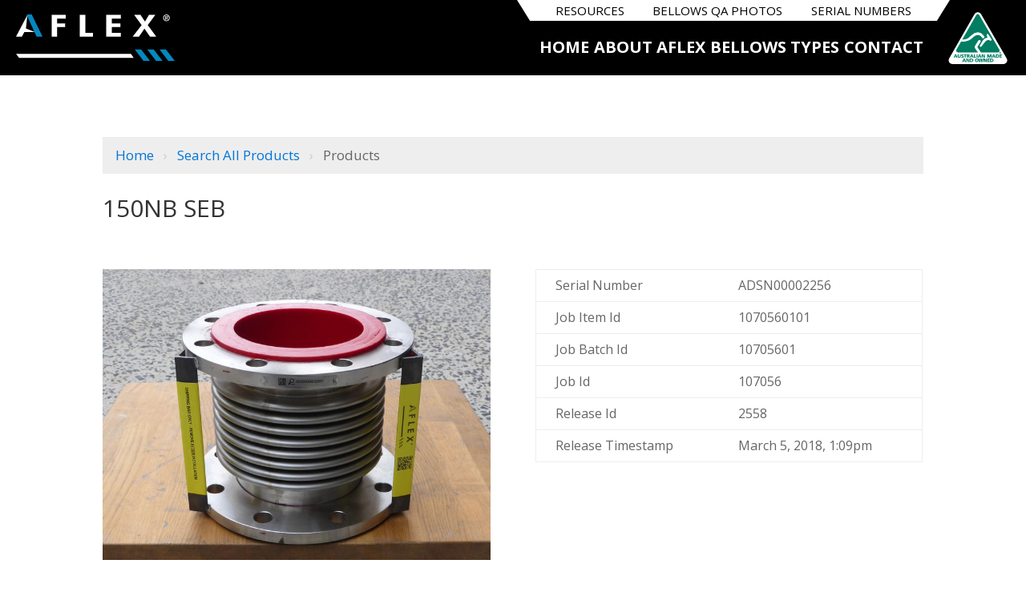

--- FILE ---
content_type: text/html; charset=UTF-8
request_url: https://aflex.com.au/range/products/?product=ADSN00002256
body_size: 26754
content:
<!DOCTYPE html>
<html lang="en-US">
<head>
	<meta charset="UTF-8" />
<meta http-equiv="X-UA-Compatible" content="IE=edge">
	<link rel="pingback" href="" />

	<script type="text/javascript">
		document.documentElement.className = 'js';
	</script>
	
	<meta name='robots' content='index, follow, max-image-preview:large, max-snippet:-1, max-video-preview:-1' />
<script type="text/javascript">
			let jqueryParams=[],jQuery=function(r){return jqueryParams=[...jqueryParams,r],jQuery},$=function(r){return jqueryParams=[...jqueryParams,r],$};window.jQuery=jQuery,window.$=jQuery;let customHeadScripts=!1;jQuery.fn=jQuery.prototype={},$.fn=jQuery.prototype={},jQuery.noConflict=function(r){if(window.jQuery)return jQuery=window.jQuery,$=window.jQuery,customHeadScripts=!0,jQuery.noConflict},jQuery.ready=function(r){jqueryParams=[...jqueryParams,r]},$.ready=function(r){jqueryParams=[...jqueryParams,r]},jQuery.load=function(r){jqueryParams=[...jqueryParams,r]},$.load=function(r){jqueryParams=[...jqueryParams,r]},jQuery.fn.ready=function(r){jqueryParams=[...jqueryParams,r]},$.fn.ready=function(r){jqueryParams=[...jqueryParams,r]};</script>
	<!-- This site is optimized with the Yoast SEO plugin v26.7 - https://yoast.com/wordpress/plugins/seo/ -->
	<title>Products | Aflex</title>
	<link rel="canonical" href="https://aflex.com.au/range/products/" />
	<meta property="og:locale" content="en_US" />
	<meta property="og:type" content="article" />
	<meta property="og:title" content="Products | Aflex" />
	<meta property="og:url" content="https://aflex.com.au/range/products/" />
	<meta property="og:site_name" content="Aflex" />
	<meta property="article:modified_time" content="2023-12-04T13:45:53+00:00" />
	<meta name="twitter:label1" content="Est. reading time" />
	<meta name="twitter:data1" content="2 minutes" />
	<script type="application/ld+json" class="yoast-schema-graph">{"@context":"https://schema.org","@graph":[{"@type":"WebPage","@id":"https://aflex.com.au/range/products/","url":"https://aflex.com.au/range/products/","name":"Products | Aflex","isPartOf":{"@id":"https://aflex.com.au/#website"},"datePublished":"2023-12-04T13:13:32+00:00","dateModified":"2023-12-04T13:45:53+00:00","breadcrumb":{"@id":"https://aflex.com.au/range/products/#breadcrumb"},"inLanguage":"en-US","potentialAction":[{"@type":"ReadAction","target":["https://aflex.com.au/range/products/"]}]},{"@type":"BreadcrumbList","@id":"https://aflex.com.au/range/products/#breadcrumb","itemListElement":[{"@type":"ListItem","position":1,"name":"Home","item":"https://aflex.com.au/"},{"@type":"ListItem","position":2,"name":"Range","item":"https://aflex.com.au/range/"},{"@type":"ListItem","position":3,"name":"Products"}]},{"@type":"WebSite","@id":"https://aflex.com.au/#website","url":"https://aflex.com.au/","name":"Aflex","description":"The leading Australian designer and manufacturer of Metal Expansion Joints, or bellows.","potentialAction":[{"@type":"SearchAction","target":{"@type":"EntryPoint","urlTemplate":"https://aflex.com.au/?s={search_term_string}"},"query-input":{"@type":"PropertyValueSpecification","valueRequired":true,"valueName":"search_term_string"}}],"inLanguage":"en-US"}]}</script>
	<!-- / Yoast SEO plugin. -->


<link rel='dns-prefetch' href='//js.stripe.com' />
<link rel='dns-prefetch' href='//fonts.googleapis.com' />
<link rel="alternate" type="application/rss+xml" title="Aflex &raquo; Feed" href="https://aflex.com.au/feed/" />
<link rel="alternate" type="application/rss+xml" title="Aflex &raquo; Comments Feed" href="https://aflex.com.au/comments/feed/" />
<link rel="alternate" title="oEmbed (JSON)" type="application/json+oembed" href="https://aflex.com.au/wp-json/oembed/1.0/embed?url=https%3A%2F%2Faflex.com.au%2Frange%2Fproducts%2F" />
<link rel="alternate" title="oEmbed (XML)" type="text/xml+oembed" href="https://aflex.com.au/wp-json/oembed/1.0/embed?url=https%3A%2F%2Faflex.com.au%2Frange%2Fproducts%2F&#038;format=xml" />
<meta content="MAKEWEB v.1.1.9" name="generator"/><link rel='stylesheet' id='mhmm-menus-css' href='https://aflex.com.au/wp-content/plugins/bulkhead/css/mhmm-menus.css?ver=6.9' type='text/css' media='all' />
<link rel='stylesheet' id='wtfdivi-user-css-css' href='https://aflex.com.au/wp-content/uploads/wtfdivi/wp_head.css?ver=1658988796' type='text/css' media='all' />
<link rel='stylesheet' id='et-divi-open-sans-css' href='https://fonts.googleapis.com/css?family=Open+Sans:300italic,400italic,600italic,700italic,800italic,400,300,600,700,800&#038;subset=cyrillic,cyrillic-ext,greek,greek-ext,hebrew,latin,latin-ext,vietnamese&#038;display=swap' type='text/css' media='all' />
<style id='divi-style-parent-inline-inline-css' type='text/css'>
/*!
Theme Name: Divi
Theme URI: http://www.elegantthemes.com/gallery/divi/
Version: 4.27.5
Description: Smart. Flexible. Beautiful. Divi is the most powerful theme in our collection.
Author: Elegant Themes
Author URI: http://www.elegantthemes.com
License: GNU General Public License v2
License URI: http://www.gnu.org/licenses/gpl-2.0.html
*/

a,abbr,acronym,address,applet,b,big,blockquote,body,center,cite,code,dd,del,dfn,div,dl,dt,em,fieldset,font,form,h1,h2,h3,h4,h5,h6,html,i,iframe,img,ins,kbd,label,legend,li,object,ol,p,pre,q,s,samp,small,span,strike,strong,sub,sup,tt,u,ul,var{margin:0;padding:0;border:0;outline:0;font-size:100%;-ms-text-size-adjust:100%;-webkit-text-size-adjust:100%;vertical-align:baseline;background:transparent}body{line-height:1}ol,ul{list-style:none}blockquote,q{quotes:none}blockquote:after,blockquote:before,q:after,q:before{content:"";content:none}blockquote{margin:20px 0 30px;border-left:5px solid;padding-left:20px}:focus{outline:0}del{text-decoration:line-through}pre{overflow:auto;padding:10px}figure{margin:0}table{border-collapse:collapse;border-spacing:0}article,aside,footer,header,hgroup,nav,section{display:block}body{font-family:Open Sans,Arial,sans-serif;font-size:14px;color:#666;background-color:#fff;line-height:1.7em;font-weight:500;-webkit-font-smoothing:antialiased;-moz-osx-font-smoothing:grayscale}body.page-template-page-template-blank-php #page-container{padding-top:0!important}body.et_cover_background{background-size:cover!important;background-position:top!important;background-repeat:no-repeat!important;background-attachment:fixed}a{color:#2ea3f2}a,a:hover{text-decoration:none}p{padding-bottom:1em}p:not(.has-background):last-of-type{padding-bottom:0}p.et_normal_padding{padding-bottom:1em}strong{font-weight:700}cite,em,i{font-style:italic}code,pre{font-family:Courier New,monospace;margin-bottom:10px}ins{text-decoration:none}sub,sup{height:0;line-height:1;position:relative;vertical-align:baseline}sup{bottom:.8em}sub{top:.3em}dl{margin:0 0 1.5em}dl dt{font-weight:700}dd{margin-left:1.5em}blockquote p{padding-bottom:0}embed,iframe,object,video{max-width:100%}h1,h2,h3,h4,h5,h6{color:#333;padding-bottom:10px;line-height:1em;font-weight:500}h1 a,h2 a,h3 a,h4 a,h5 a,h6 a{color:inherit}h1{font-size:30px}h2{font-size:26px}h3{font-size:22px}h4{font-size:18px}h5{font-size:16px}h6{font-size:14px}input{-webkit-appearance:none}input[type=checkbox]{-webkit-appearance:checkbox}input[type=radio]{-webkit-appearance:radio}input.text,input.title,input[type=email],input[type=password],input[type=tel],input[type=text],select,textarea{background-color:#fff;border:1px solid #bbb;padding:2px;color:#4e4e4e}input.text:focus,input.title:focus,input[type=text]:focus,select:focus,textarea:focus{border-color:#2d3940;color:#3e3e3e}input.text,input.title,input[type=text],select,textarea{margin:0}textarea{padding:4px}button,input,select,textarea{font-family:inherit}img{max-width:100%;height:auto}.clear{clear:both}br.clear{margin:0;padding:0}.pagination{clear:both}#et_search_icon:hover,.et-social-icon a:hover,.et_password_protected_form .et_submit_button,.form-submit .et_pb_buttontton.alt.disabled,.nav-single a,.posted_in a{color:#2ea3f2}.et-search-form,blockquote{border-color:#2ea3f2}#main-content{background-color:#fff}.container{width:80%;max-width:1080px;margin:auto;position:relative}body:not(.et-tb) #main-content .container,body:not(.et-tb-has-header) #main-content .container{padding-top:58px}.et_full_width_page #main-content .container:before{display:none}.main_title{margin-bottom:20px}.et_password_protected_form .et_submit_button:hover,.form-submit .et_pb_button:hover{background:rgba(0,0,0,.05)}.et_button_icon_visible .et_pb_button{padding-right:2em;padding-left:.7em}.et_button_icon_visible .et_pb_button:after{opacity:1;margin-left:0}.et_button_left .et_pb_button:hover:after{left:.15em}.et_button_left .et_pb_button:after{margin-left:0;left:1em}.et_button_icon_visible.et_button_left .et_pb_button,.et_button_left .et_pb_button:hover,.et_button_left .et_pb_module .et_pb_button:hover{padding-left:2em;padding-right:.7em}.et_button_icon_visible.et_button_left .et_pb_button:after,.et_button_left .et_pb_button:hover:after{left:.15em}.et_password_protected_form .et_submit_button:hover,.form-submit .et_pb_button:hover{padding:.3em 1em}.et_button_no_icon .et_pb_button:after{display:none}.et_button_no_icon.et_button_icon_visible.et_button_left .et_pb_button,.et_button_no_icon.et_button_left .et_pb_button:hover,.et_button_no_icon .et_pb_button,.et_button_no_icon .et_pb_button:hover{padding:.3em 1em!important}.et_button_custom_icon .et_pb_button:after{line-height:1.7em}.et_button_custom_icon.et_button_icon_visible .et_pb_button:after,.et_button_custom_icon .et_pb_button:hover:after{margin-left:.3em}#left-area .post_format-post-format-gallery .wp-block-gallery:first-of-type{padding:0;margin-bottom:-16px}.entry-content table:not(.variations){border:1px solid #eee;margin:0 0 15px;text-align:left;width:100%}.entry-content thead th,.entry-content tr th{color:#555;font-weight:700;padding:9px 24px}.entry-content tr td{border-top:1px solid #eee;padding:6px 24px}#left-area ul,.entry-content ul,.et-l--body ul,.et-l--footer ul,.et-l--header ul{list-style-type:disc;padding:0 0 23px 1em;line-height:26px}#left-area ol,.entry-content ol,.et-l--body ol,.et-l--footer ol,.et-l--header ol{list-style-type:decimal;list-style-position:inside;padding:0 0 23px;line-height:26px}#left-area ul li ul,.entry-content ul li ol{padding:2px 0 2px 20px}#left-area ol li ul,.entry-content ol li ol,.et-l--body ol li ol,.et-l--footer ol li ol,.et-l--header ol li ol{padding:2px 0 2px 35px}#left-area ul.wp-block-gallery{display:-webkit-box;display:-ms-flexbox;display:flex;-ms-flex-wrap:wrap;flex-wrap:wrap;list-style-type:none;padding:0}#left-area ul.products{padding:0!important;line-height:1.7!important;list-style:none!important}.gallery-item a{display:block}.gallery-caption,.gallery-item a{width:90%}#wpadminbar{z-index:100001}#left-area .post-meta{font-size:14px;padding-bottom:15px}#left-area .post-meta a{text-decoration:none;color:#666}#left-area .et_featured_image{padding-bottom:7px}.single .post{padding-bottom:25px}body.single .et_audio_content{margin-bottom:-6px}.nav-single a{text-decoration:none;color:#2ea3f2;font-size:14px;font-weight:400}.nav-previous{float:left}.nav-next{float:right}.et_password_protected_form p input{background-color:#eee;border:none!important;width:100%!important;border-radius:0!important;font-size:14px;color:#999!important;padding:16px!important;-webkit-box-sizing:border-box;box-sizing:border-box}.et_password_protected_form label{display:none}.et_password_protected_form .et_submit_button{font-family:inherit;display:block;float:right;margin:8px auto 0;cursor:pointer}.post-password-required p.nocomments.container{max-width:100%}.post-password-required p.nocomments.container:before{display:none}.aligncenter,div.post .new-post .aligncenter{display:block;margin-left:auto;margin-right:auto}.wp-caption{border:1px solid #ddd;text-align:center;background-color:#f3f3f3;margin-bottom:10px;max-width:96%;padding:8px}.wp-caption.alignleft{margin:0 30px 20px 0}.wp-caption.alignright{margin:0 0 20px 30px}.wp-caption img{margin:0;padding:0;border:0}.wp-caption p.wp-caption-text{font-size:12px;padding:0 4px 5px;margin:0}.alignright{float:right}.alignleft{float:left}img.alignleft{display:inline;float:left;margin-right:15px}img.alignright{display:inline;float:right;margin-left:15px}.page.et_pb_pagebuilder_layout #main-content{background-color:transparent}body #main-content .et_builder_inner_content>h1,body #main-content .et_builder_inner_content>h2,body #main-content .et_builder_inner_content>h3,body #main-content .et_builder_inner_content>h4,body #main-content .et_builder_inner_content>h5,body #main-content .et_builder_inner_content>h6{line-height:1.4em}body #main-content .et_builder_inner_content>p{line-height:1.7em}.wp-block-pullquote{margin:20px 0 30px}.wp-block-pullquote.has-background blockquote{border-left:none}.wp-block-group.has-background{padding:1.5em 1.5em .5em}@media (min-width:981px){#left-area{width:79.125%;padding-bottom:23px}#main-content .container:before{content:"";position:absolute;top:0;height:100%;width:1px;background-color:#e2e2e2}.et_full_width_page #left-area,.et_no_sidebar #left-area{float:none;width:100%!important}.et_full_width_page #left-area{padding-bottom:0}.et_no_sidebar #main-content .container:before{display:none}}@media (max-width:980px){#page-container{padding-top:80px}.et-tb #page-container,.et-tb-has-header #page-container{padding-top:0!important}#left-area,#sidebar{width:100%!important}#main-content .container:before{display:none!important}.et_full_width_page .et_gallery_item:nth-child(4n+1){clear:none}}@media print{#page-container{padding-top:0!important}}#wp-admin-bar-et-use-visual-builder a:before{font-family:ETmodules!important;content:"\e625";font-size:30px!important;width:28px;margin-top:-3px;color:#974df3!important}#wp-admin-bar-et-use-visual-builder:hover a:before{color:#fff!important}#wp-admin-bar-et-use-visual-builder:hover a,#wp-admin-bar-et-use-visual-builder a:hover{transition:background-color .5s ease;-webkit-transition:background-color .5s ease;-moz-transition:background-color .5s ease;background-color:#7e3bd0!important;color:#fff!important}* html .clearfix,:first-child+html .clearfix{zoom:1}.iphone .et_pb_section_video_bg video::-webkit-media-controls-start-playback-button{display:none!important;-webkit-appearance:none}.et_mobile_device .et_pb_section_parallax .et_pb_parallax_css{background-attachment:scroll}.et-social-facebook a.icon:before{content:"\e093"}.et-social-twitter a.icon:before{content:"\e094"}.et-social-google-plus a.icon:before{content:"\e096"}.et-social-instagram a.icon:before{content:"\e09a"}.et-social-rss a.icon:before{content:"\e09e"}.ai1ec-single-event:after{content:" ";display:table;clear:both}.evcal_event_details .evcal_evdata_cell .eventon_details_shading_bot.eventon_details_shading_bot{z-index:3}.wp-block-divi-layout{margin-bottom:1em}*{-webkit-box-sizing:border-box;box-sizing:border-box}#et-info-email:before,#et-info-phone:before,#et_search_icon:before,.comment-reply-link:after,.et-cart-info span:before,.et-pb-arrow-next:before,.et-pb-arrow-prev:before,.et-social-icon a:before,.et_audio_container .mejs-playpause-button button:before,.et_audio_container .mejs-volume-button button:before,.et_overlay:before,.et_password_protected_form .et_submit_button:after,.et_pb_button:after,.et_pb_contact_reset:after,.et_pb_contact_submit:after,.et_pb_font_icon:before,.et_pb_newsletter_button:after,.et_pb_pricing_table_button:after,.et_pb_promo_button:after,.et_pb_testimonial:before,.et_pb_toggle_title:before,.form-submit .et_pb_button:after,.mobile_menu_bar:before,a.et_pb_more_button:after{font-family:ETmodules!important;speak:none;font-style:normal;font-weight:400;-webkit-font-feature-settings:normal;font-feature-settings:normal;font-variant:normal;text-transform:none;line-height:1;-webkit-font-smoothing:antialiased;-moz-osx-font-smoothing:grayscale;text-shadow:0 0;direction:ltr}.et-pb-icon,.et_pb_custom_button_icon.et_pb_button:after,.et_pb_login .et_pb_custom_button_icon.et_pb_button:after,.et_pb_woo_custom_button_icon .button.et_pb_custom_button_icon.et_pb_button:after,.et_pb_woo_custom_button_icon .button.et_pb_custom_button_icon.et_pb_button:hover:after{content:attr(data-icon)}.et-pb-icon{font-family:ETmodules;speak:none;font-weight:400;-webkit-font-feature-settings:normal;font-feature-settings:normal;font-variant:normal;text-transform:none;line-height:1;-webkit-font-smoothing:antialiased;font-size:96px;font-style:normal;display:inline-block;-webkit-box-sizing:border-box;box-sizing:border-box;direction:ltr}#et-ajax-saving{display:none;-webkit-transition:background .3s,-webkit-box-shadow .3s;transition:background .3s,-webkit-box-shadow .3s;transition:background .3s,box-shadow .3s;transition:background .3s,box-shadow .3s,-webkit-box-shadow .3s;-webkit-box-shadow:rgba(0,139,219,.247059) 0 0 60px;box-shadow:0 0 60px rgba(0,139,219,.247059);position:fixed;top:50%;left:50%;width:50px;height:50px;background:#fff;border-radius:50px;margin:-25px 0 0 -25px;z-index:999999;text-align:center}#et-ajax-saving img{margin:9px}.et-safe-mode-indicator,.et-safe-mode-indicator:focus,.et-safe-mode-indicator:hover{-webkit-box-shadow:0 5px 10px rgba(41,196,169,.15);box-shadow:0 5px 10px rgba(41,196,169,.15);background:#29c4a9;color:#fff;font-size:14px;font-weight:600;padding:12px;line-height:16px;border-radius:3px;position:fixed;bottom:30px;right:30px;z-index:999999;text-decoration:none;font-family:Open Sans,sans-serif;-webkit-font-smoothing:antialiased;-moz-osx-font-smoothing:grayscale}.et_pb_button{font-size:20px;font-weight:500;padding:.3em 1em;line-height:1.7em!important;background-color:transparent;background-size:cover;background-position:50%;background-repeat:no-repeat;border:2px solid;border-radius:3px;-webkit-transition-duration:.2s;transition-duration:.2s;-webkit-transition-property:all!important;transition-property:all!important}.et_pb_button,.et_pb_button_inner{position:relative}.et_pb_button:hover,.et_pb_module .et_pb_button:hover{border:2px solid transparent;padding:.3em 2em .3em .7em}.et_pb_button:hover{background-color:hsla(0,0%,100%,.2)}.et_pb_bg_layout_light.et_pb_button:hover,.et_pb_bg_layout_light .et_pb_button:hover{background-color:rgba(0,0,0,.05)}.et_pb_button:after,.et_pb_button:before{font-size:32px;line-height:1em;content:"\35";opacity:0;position:absolute;margin-left:-1em;-webkit-transition:all .2s;transition:all .2s;text-transform:none;-webkit-font-feature-settings:"kern" off;font-feature-settings:"kern" off;font-variant:none;font-style:normal;font-weight:400;text-shadow:none}.et_pb_button.et_hover_enabled:hover:after,.et_pb_button.et_pb_hovered:hover:after{-webkit-transition:none!important;transition:none!important}.et_pb_button:before{display:none}.et_pb_button:hover:after{opacity:1;margin-left:0}.et_pb_column_1_3 h1,.et_pb_column_1_4 h1,.et_pb_column_1_5 h1,.et_pb_column_1_6 h1,.et_pb_column_2_5 h1{font-size:26px}.et_pb_column_1_3 h2,.et_pb_column_1_4 h2,.et_pb_column_1_5 h2,.et_pb_column_1_6 h2,.et_pb_column_2_5 h2{font-size:23px}.et_pb_column_1_3 h3,.et_pb_column_1_4 h3,.et_pb_column_1_5 h3,.et_pb_column_1_6 h3,.et_pb_column_2_5 h3{font-size:20px}.et_pb_column_1_3 h4,.et_pb_column_1_4 h4,.et_pb_column_1_5 h4,.et_pb_column_1_6 h4,.et_pb_column_2_5 h4{font-size:18px}.et_pb_column_1_3 h5,.et_pb_column_1_4 h5,.et_pb_column_1_5 h5,.et_pb_column_1_6 h5,.et_pb_column_2_5 h5{font-size:16px}.et_pb_column_1_3 h6,.et_pb_column_1_4 h6,.et_pb_column_1_5 h6,.et_pb_column_1_6 h6,.et_pb_column_2_5 h6{font-size:15px}.et_pb_bg_layout_dark,.et_pb_bg_layout_dark h1,.et_pb_bg_layout_dark h2,.et_pb_bg_layout_dark h3,.et_pb_bg_layout_dark h4,.et_pb_bg_layout_dark h5,.et_pb_bg_layout_dark h6{color:#fff!important}.et_pb_module.et_pb_text_align_left{text-align:left}.et_pb_module.et_pb_text_align_center{text-align:center}.et_pb_module.et_pb_text_align_right{text-align:right}.et_pb_module.et_pb_text_align_justified{text-align:justify}.clearfix:after{visibility:hidden;display:block;font-size:0;content:" ";clear:both;height:0}.et_pb_bg_layout_light .et_pb_more_button{color:#2ea3f2}.et_builder_inner_content{position:relative;z-index:1}header .et_builder_inner_content{z-index:2}.et_pb_css_mix_blend_mode_passthrough{mix-blend-mode:unset!important}.et_pb_image_container{margin:-20px -20px 29px}.et_pb_module_inner{position:relative}.et_hover_enabled_preview{z-index:2}.et_hover_enabled:hover{position:relative;z-index:2}.et_pb_all_tabs,.et_pb_module,.et_pb_posts_nav a,.et_pb_tab,.et_pb_with_background{position:relative;background-size:cover;background-position:50%;background-repeat:no-repeat}.et_pb_background_mask,.et_pb_background_pattern{bottom:0;left:0;position:absolute;right:0;top:0}.et_pb_background_mask{background-size:calc(100% + 2px) calc(100% + 2px);background-repeat:no-repeat;background-position:50%;overflow:hidden}.et_pb_background_pattern{background-position:0 0;background-repeat:repeat}.et_pb_with_border{position:relative;border:0 solid #333}.post-password-required .et_pb_row{padding:0;width:100%}.post-password-required .et_password_protected_form{min-height:0}body.et_pb_pagebuilder_layout.et_pb_show_title .post-password-required .et_password_protected_form h1,body:not(.et_pb_pagebuilder_layout) .post-password-required .et_password_protected_form h1{display:none}.et_pb_no_bg{padding:0!important}.et_overlay.et_pb_inline_icon:before,.et_pb_inline_icon:before{content:attr(data-icon)}.et_pb_more_button{color:inherit;text-shadow:none;text-decoration:none;display:inline-block;margin-top:20px}.et_parallax_bg_wrap{overflow:hidden;position:absolute;top:0;right:0;bottom:0;left:0}.et_parallax_bg{background-repeat:no-repeat;background-position:top;background-size:cover;position:absolute;bottom:0;left:0;width:100%;height:100%;display:block}.et_parallax_bg.et_parallax_bg__hover,.et_parallax_bg.et_parallax_bg_phone,.et_parallax_bg.et_parallax_bg_tablet,.et_parallax_gradient.et_parallax_gradient__hover,.et_parallax_gradient.et_parallax_gradient_phone,.et_parallax_gradient.et_parallax_gradient_tablet,.et_pb_section_parallax_hover:hover .et_parallax_bg:not(.et_parallax_bg__hover),.et_pb_section_parallax_hover:hover .et_parallax_gradient:not(.et_parallax_gradient__hover){display:none}.et_pb_section_parallax_hover:hover .et_parallax_bg.et_parallax_bg__hover,.et_pb_section_parallax_hover:hover .et_parallax_gradient.et_parallax_gradient__hover{display:block}.et_parallax_gradient{bottom:0;display:block;left:0;position:absolute;right:0;top:0}.et_pb_module.et_pb_section_parallax,.et_pb_posts_nav a.et_pb_section_parallax,.et_pb_tab.et_pb_section_parallax{position:relative}.et_pb_section_parallax .et_pb_parallax_css,.et_pb_slides .et_parallax_bg.et_pb_parallax_css{background-attachment:fixed}body.et-bfb .et_pb_section_parallax .et_pb_parallax_css,body.et-bfb .et_pb_slides .et_parallax_bg.et_pb_parallax_css{background-attachment:scroll;bottom:auto}.et_pb_section_parallax.et_pb_column .et_pb_module,.et_pb_section_parallax.et_pb_row .et_pb_column,.et_pb_section_parallax.et_pb_row .et_pb_module{z-index:9;position:relative}.et_pb_more_button:hover:after{opacity:1;margin-left:0}.et_pb_preload .et_pb_section_video_bg,.et_pb_preload>div{visibility:hidden}.et_pb_preload,.et_pb_section.et_pb_section_video.et_pb_preload{position:relative;background:#464646!important}.et_pb_preload:before{content:"";position:absolute;top:50%;left:50%;background:url(https://aflex.com.au/wp-content/themes/Divi/includes/builder/styles/images/preloader.gif) no-repeat;border-radius:32px;width:32px;height:32px;margin:-16px 0 0 -16px}.box-shadow-overlay{position:absolute;top:0;left:0;width:100%;height:100%;z-index:10;pointer-events:none}.et_pb_section>.box-shadow-overlay~.et_pb_row{z-index:11}body.safari .section_has_divider{will-change:transform}.et_pb_row>.box-shadow-overlay{z-index:8}.has-box-shadow-overlay{position:relative}.et_clickable{cursor:pointer}.screen-reader-text{border:0;clip:rect(1px,1px,1px,1px);-webkit-clip-path:inset(50%);clip-path:inset(50%);height:1px;margin:-1px;overflow:hidden;padding:0;position:absolute!important;width:1px;word-wrap:normal!important}.et_multi_view_hidden,.et_multi_view_hidden_image{display:none!important}@keyframes multi-view-image-fade{0%{opacity:0}10%{opacity:.1}20%{opacity:.2}30%{opacity:.3}40%{opacity:.4}50%{opacity:.5}60%{opacity:.6}70%{opacity:.7}80%{opacity:.8}90%{opacity:.9}to{opacity:1}}.et_multi_view_image__loading{visibility:hidden}.et_multi_view_image__loaded{-webkit-animation:multi-view-image-fade .5s;animation:multi-view-image-fade .5s}#et-pb-motion-effects-offset-tracker{visibility:hidden!important;opacity:0;position:absolute;top:0;left:0}.et-pb-before-scroll-animation{opacity:0}header.et-l.et-l--header:after{clear:both;display:block;content:""}.et_pb_module{-webkit-animation-timing-function:linear;animation-timing-function:linear;-webkit-animation-duration:.2s;animation-duration:.2s}@-webkit-keyframes fadeBottom{0%{opacity:0;-webkit-transform:translateY(10%);transform:translateY(10%)}to{opacity:1;-webkit-transform:translateY(0);transform:translateY(0)}}@keyframes fadeBottom{0%{opacity:0;-webkit-transform:translateY(10%);transform:translateY(10%)}to{opacity:1;-webkit-transform:translateY(0);transform:translateY(0)}}@-webkit-keyframes fadeLeft{0%{opacity:0;-webkit-transform:translateX(-10%);transform:translateX(-10%)}to{opacity:1;-webkit-transform:translateX(0);transform:translateX(0)}}@keyframes fadeLeft{0%{opacity:0;-webkit-transform:translateX(-10%);transform:translateX(-10%)}to{opacity:1;-webkit-transform:translateX(0);transform:translateX(0)}}@-webkit-keyframes fadeRight{0%{opacity:0;-webkit-transform:translateX(10%);transform:translateX(10%)}to{opacity:1;-webkit-transform:translateX(0);transform:translateX(0)}}@keyframes fadeRight{0%{opacity:0;-webkit-transform:translateX(10%);transform:translateX(10%)}to{opacity:1;-webkit-transform:translateX(0);transform:translateX(0)}}@-webkit-keyframes fadeTop{0%{opacity:0;-webkit-transform:translateY(-10%);transform:translateY(-10%)}to{opacity:1;-webkit-transform:translateX(0);transform:translateX(0)}}@keyframes fadeTop{0%{opacity:0;-webkit-transform:translateY(-10%);transform:translateY(-10%)}to{opacity:1;-webkit-transform:translateX(0);transform:translateX(0)}}@-webkit-keyframes fadeIn{0%{opacity:0}to{opacity:1}}@keyframes fadeIn{0%{opacity:0}to{opacity:1}}.et-waypoint:not(.et_pb_counters){opacity:0}@media (min-width:981px){.et_pb_section.et_section_specialty div.et_pb_row .et_pb_column .et_pb_column .et_pb_module.et-last-child,.et_pb_section.et_section_specialty div.et_pb_row .et_pb_column .et_pb_column .et_pb_module:last-child,.et_pb_section.et_section_specialty div.et_pb_row .et_pb_column .et_pb_row_inner .et_pb_column .et_pb_module.et-last-child,.et_pb_section.et_section_specialty div.et_pb_row .et_pb_column .et_pb_row_inner .et_pb_column .et_pb_module:last-child,.et_pb_section div.et_pb_row .et_pb_column .et_pb_module.et-last-child,.et_pb_section div.et_pb_row .et_pb_column .et_pb_module:last-child{margin-bottom:0}}@media (max-width:980px){.et_overlay.et_pb_inline_icon_tablet:before,.et_pb_inline_icon_tablet:before{content:attr(data-icon-tablet)}.et_parallax_bg.et_parallax_bg_tablet_exist,.et_parallax_gradient.et_parallax_gradient_tablet_exist{display:none}.et_parallax_bg.et_parallax_bg_tablet,.et_parallax_gradient.et_parallax_gradient_tablet{display:block}.et_pb_column .et_pb_module{margin-bottom:30px}.et_pb_row .et_pb_column .et_pb_module.et-last-child,.et_pb_row .et_pb_column .et_pb_module:last-child,.et_section_specialty .et_pb_row .et_pb_column .et_pb_module.et-last-child,.et_section_specialty .et_pb_row .et_pb_column .et_pb_module:last-child{margin-bottom:0}.et_pb_more_button{display:inline-block!important}.et_pb_bg_layout_light_tablet.et_pb_button,.et_pb_bg_layout_light_tablet.et_pb_module.et_pb_button,.et_pb_bg_layout_light_tablet .et_pb_more_button{color:#2ea3f2}.et_pb_bg_layout_light_tablet .et_pb_forgot_password a{color:#666}.et_pb_bg_layout_light_tablet h1,.et_pb_bg_layout_light_tablet h2,.et_pb_bg_layout_light_tablet h3,.et_pb_bg_layout_light_tablet h4,.et_pb_bg_layout_light_tablet h5,.et_pb_bg_layout_light_tablet h6{color:#333!important}.et_pb_module .et_pb_bg_layout_light_tablet.et_pb_button{color:#2ea3f2!important}.et_pb_bg_layout_light_tablet{color:#666!important}.et_pb_bg_layout_dark_tablet,.et_pb_bg_layout_dark_tablet h1,.et_pb_bg_layout_dark_tablet h2,.et_pb_bg_layout_dark_tablet h3,.et_pb_bg_layout_dark_tablet h4,.et_pb_bg_layout_dark_tablet h5,.et_pb_bg_layout_dark_tablet h6{color:#fff!important}.et_pb_bg_layout_dark_tablet.et_pb_button,.et_pb_bg_layout_dark_tablet.et_pb_module.et_pb_button,.et_pb_bg_layout_dark_tablet .et_pb_more_button{color:inherit}.et_pb_bg_layout_dark_tablet .et_pb_forgot_password a{color:#fff}.et_pb_module.et_pb_text_align_left-tablet{text-align:left}.et_pb_module.et_pb_text_align_center-tablet{text-align:center}.et_pb_module.et_pb_text_align_right-tablet{text-align:right}.et_pb_module.et_pb_text_align_justified-tablet{text-align:justify}}@media (max-width:767px){.et_pb_more_button{display:inline-block!important}.et_overlay.et_pb_inline_icon_phone:before,.et_pb_inline_icon_phone:before{content:attr(data-icon-phone)}.et_parallax_bg.et_parallax_bg_phone_exist,.et_parallax_gradient.et_parallax_gradient_phone_exist{display:none}.et_parallax_bg.et_parallax_bg_phone,.et_parallax_gradient.et_parallax_gradient_phone{display:block}.et-hide-mobile{display:none!important}.et_pb_bg_layout_light_phone.et_pb_button,.et_pb_bg_layout_light_phone.et_pb_module.et_pb_button,.et_pb_bg_layout_light_phone .et_pb_more_button{color:#2ea3f2}.et_pb_bg_layout_light_phone .et_pb_forgot_password a{color:#666}.et_pb_bg_layout_light_phone h1,.et_pb_bg_layout_light_phone h2,.et_pb_bg_layout_light_phone h3,.et_pb_bg_layout_light_phone h4,.et_pb_bg_layout_light_phone h5,.et_pb_bg_layout_light_phone h6{color:#333!important}.et_pb_module .et_pb_bg_layout_light_phone.et_pb_button{color:#2ea3f2!important}.et_pb_bg_layout_light_phone{color:#666!important}.et_pb_bg_layout_dark_phone,.et_pb_bg_layout_dark_phone h1,.et_pb_bg_layout_dark_phone h2,.et_pb_bg_layout_dark_phone h3,.et_pb_bg_layout_dark_phone h4,.et_pb_bg_layout_dark_phone h5,.et_pb_bg_layout_dark_phone h6{color:#fff!important}.et_pb_bg_layout_dark_phone.et_pb_button,.et_pb_bg_layout_dark_phone.et_pb_module.et_pb_button,.et_pb_bg_layout_dark_phone .et_pb_more_button{color:inherit}.et_pb_module .et_pb_bg_layout_dark_phone.et_pb_button{color:#fff!important}.et_pb_bg_layout_dark_phone .et_pb_forgot_password a{color:#fff}.et_pb_module.et_pb_text_align_left-phone{text-align:left}.et_pb_module.et_pb_text_align_center-phone{text-align:center}.et_pb_module.et_pb_text_align_right-phone{text-align:right}.et_pb_module.et_pb_text_align_justified-phone{text-align:justify}}@media (max-width:479px){a.et_pb_more_button{display:block}}@media (min-width:768px) and (max-width:980px){[data-et-multi-view-load-tablet-hidden=true]:not(.et_multi_view_swapped){display:none!important}}@media (max-width:767px){[data-et-multi-view-load-phone-hidden=true]:not(.et_multi_view_swapped){display:none!important}}.et_pb_menu.et_pb_menu--style-inline_centered_logo .et_pb_menu__menu nav ul{-webkit-box-pack:center;-ms-flex-pack:center;justify-content:center}@-webkit-keyframes multi-view-image-fade{0%{-webkit-transform:scale(1);transform:scale(1);opacity:1}50%{-webkit-transform:scale(1.01);transform:scale(1.01);opacity:1}to{-webkit-transform:scale(1);transform:scale(1);opacity:1}}
/*# sourceURL=divi-style-parent-inline-inline-css */
</style>
<style id='divi-dynamic-critical-inline-css' type='text/css'>
@font-face{font-family:ETmodules;font-display:block;src:url(//aflex.com.au/wp-content/themes/Divi/core/admin/fonts/modules/all/modules.eot);src:url(//aflex.com.au/wp-content/themes/Divi/core/admin/fonts/modules/all/modules.eot?#iefix) format("embedded-opentype"),url(//aflex.com.au/wp-content/themes/Divi/core/admin/fonts/modules/all/modules.woff) format("woff"),url(//aflex.com.au/wp-content/themes/Divi/core/admin/fonts/modules/all/modules.ttf) format("truetype"),url(//aflex.com.au/wp-content/themes/Divi/core/admin/fonts/modules/all/modules.svg#ETmodules) format("svg");font-weight:400;font-style:normal}
@media (min-width:981px){.et_pb_gutters3 .et_pb_column,.et_pb_gutters3.et_pb_row .et_pb_column{margin-right:5.5%}.et_pb_gutters3 .et_pb_column_4_4,.et_pb_gutters3.et_pb_row .et_pb_column_4_4{width:100%}.et_pb_gutters3 .et_pb_column_4_4 .et_pb_module,.et_pb_gutters3.et_pb_row .et_pb_column_4_4 .et_pb_module{margin-bottom:2.75%}.et_pb_gutters3 .et_pb_column_3_4,.et_pb_gutters3.et_pb_row .et_pb_column_3_4{width:73.625%}.et_pb_gutters3 .et_pb_column_3_4 .et_pb_module,.et_pb_gutters3.et_pb_row .et_pb_column_3_4 .et_pb_module{margin-bottom:3.735%}.et_pb_gutters3 .et_pb_column_2_3,.et_pb_gutters3.et_pb_row .et_pb_column_2_3{width:64.833%}.et_pb_gutters3 .et_pb_column_2_3 .et_pb_module,.et_pb_gutters3.et_pb_row .et_pb_column_2_3 .et_pb_module{margin-bottom:4.242%}.et_pb_gutters3 .et_pb_column_3_5,.et_pb_gutters3.et_pb_row .et_pb_column_3_5{width:57.8%}.et_pb_gutters3 .et_pb_column_3_5 .et_pb_module,.et_pb_gutters3.et_pb_row .et_pb_column_3_5 .et_pb_module{margin-bottom:4.758%}.et_pb_gutters3 .et_pb_column_1_2,.et_pb_gutters3.et_pb_row .et_pb_column_1_2{width:47.25%}.et_pb_gutters3 .et_pb_column_1_2 .et_pb_module,.et_pb_gutters3.et_pb_row .et_pb_column_1_2 .et_pb_module{margin-bottom:5.82%}.et_pb_gutters3 .et_pb_column_2_5,.et_pb_gutters3.et_pb_row .et_pb_column_2_5{width:36.7%}.et_pb_gutters3 .et_pb_column_2_5 .et_pb_module,.et_pb_gutters3.et_pb_row .et_pb_column_2_5 .et_pb_module{margin-bottom:7.493%}.et_pb_gutters3 .et_pb_column_1_3,.et_pb_gutters3.et_pb_row .et_pb_column_1_3{width:29.6667%}.et_pb_gutters3 .et_pb_column_1_3 .et_pb_module,.et_pb_gutters3.et_pb_row .et_pb_column_1_3 .et_pb_module{margin-bottom:9.27%}.et_pb_gutters3 .et_pb_column_1_4,.et_pb_gutters3.et_pb_row .et_pb_column_1_4{width:20.875%}.et_pb_gutters3 .et_pb_column_1_4 .et_pb_module,.et_pb_gutters3.et_pb_row .et_pb_column_1_4 .et_pb_module{margin-bottom:13.174%}.et_pb_gutters3 .et_pb_column_1_5,.et_pb_gutters3.et_pb_row .et_pb_column_1_5{width:15.6%}.et_pb_gutters3 .et_pb_column_1_5 .et_pb_module,.et_pb_gutters3.et_pb_row .et_pb_column_1_5 .et_pb_module{margin-bottom:17.628%}.et_pb_gutters3 .et_pb_column_1_6,.et_pb_gutters3.et_pb_row .et_pb_column_1_6{width:12.0833%}.et_pb_gutters3 .et_pb_column_1_6 .et_pb_module,.et_pb_gutters3.et_pb_row .et_pb_column_1_6 .et_pb_module{margin-bottom:22.759%}.et_pb_gutters3 .et_full_width_page.woocommerce-page ul.products li.product{width:20.875%;margin-right:5.5%;margin-bottom:5.5%}.et_pb_gutters3.et_left_sidebar.woocommerce-page #main-content ul.products li.product,.et_pb_gutters3.et_right_sidebar.woocommerce-page #main-content ul.products li.product{width:28.353%;margin-right:7.47%}.et_pb_gutters3.et_left_sidebar.woocommerce-page #main-content ul.products.columns-1 li.product,.et_pb_gutters3.et_right_sidebar.woocommerce-page #main-content ul.products.columns-1 li.product{width:100%;margin-right:0}.et_pb_gutters3.et_left_sidebar.woocommerce-page #main-content ul.products.columns-2 li.product,.et_pb_gutters3.et_right_sidebar.woocommerce-page #main-content ul.products.columns-2 li.product{width:48%;margin-right:4%}.et_pb_gutters3.et_left_sidebar.woocommerce-page #main-content ul.products.columns-2 li:nth-child(2n+2),.et_pb_gutters3.et_right_sidebar.woocommerce-page #main-content ul.products.columns-2 li:nth-child(2n+2){margin-right:0}.et_pb_gutters3.et_left_sidebar.woocommerce-page #main-content ul.products.columns-2 li:nth-child(3n+1),.et_pb_gutters3.et_right_sidebar.woocommerce-page #main-content ul.products.columns-2 li:nth-child(3n+1){clear:none}}
.et_pb_widget{float:left;max-width:100%;word-wrap:break-word}.et_pb_widget a{text-decoration:none;color:#666}.et_pb_widget li a:hover{color:#82c0c7}.et_pb_widget ol li,.et_pb_widget ul li{margin-bottom:.5em}.et_pb_widget ol li ol li,.et_pb_widget ul li ul li{margin-left:15px}.et_pb_widget select{width:100%;height:28px;padding:0 5px}.et_pb_widget_area .et_pb_widget a{color:inherit}.et_pb_bg_layout_light .et_pb_widget li a{color:#666}.et_pb_bg_layout_dark .et_pb_widget li a{color:inherit}
.widget_search .screen-reader-text,.et_pb_widget .wp-block-search__label{display:none}.widget_search input#s,.widget_search input#searchsubmit,.et_pb_widget .wp-block-search__input,.et_pb_widget .wp-block-search__button{padding:.7em;height:40px !important;margin:0;font-size:14px;line-height:normal !important;border:1px solid #ddd;color:#666}.widget_search #s,.et_pb_widget .wp-block-search__input{width:100%;border-radius:3px}.widget_search #searchform,.et_pb_widget .wp-block-search{position:relative}.widget_search #searchsubmit,.et_pb_widget .wp-block-search__button{background-color:#ddd;-webkit-border-top-right-radius:3px;-webkit-border-bottom-right-radius:3px;-moz-border-radius-topright:3px;-moz-border-radius-bottomright:3px;border-top-right-radius:3px;border-bottom-right-radius:3px;position:absolute;right:0;top:0}#searchsubmit,.et_pb_widget .wp-block-search__button{cursor:pointer}
.et_pb_section{position:relative;background-color:#fff;background-position:50%;background-size:100%;background-size:cover}.et_pb_section--absolute,.et_pb_section--fixed{width:100%}.et_pb_section.et_section_transparent{background-color:transparent}.et_pb_fullwidth_section{padding:0}.et_pb_fullwidth_section>.et_pb_module:not(.et_pb_post_content):not(.et_pb_fullwidth_post_content) .et_pb_row{padding:0!important}.et_pb_inner_shadow{-webkit-box-shadow:inset 0 0 7px rgba(0,0,0,.07);box-shadow:inset 0 0 7px rgba(0,0,0,.07)}.et_pb_bottom_inside_divider,.et_pb_top_inside_divider{display:block;background-repeat-y:no-repeat;height:100%;position:absolute;pointer-events:none;width:100%;left:0;right:0}.et_pb_bottom_inside_divider.et-no-transition,.et_pb_top_inside_divider.et-no-transition{-webkit-transition:none!important;transition:none!important}.et-fb .section_has_divider.et_fb_element_controls_visible--child>.et_pb_bottom_inside_divider,.et-fb .section_has_divider.et_fb_element_controls_visible--child>.et_pb_top_inside_divider{z-index:1}.et_pb_section_video:not(.et_pb_section--with-menu){overflow:hidden;position:relative}.et_pb_column>.et_pb_section_video_bg{z-index:-1}.et_pb_section_video_bg{visibility:visible;position:absolute;top:0;left:0;width:100%;height:100%;overflow:hidden;display:block;pointer-events:none;-webkit-transition:display .3s;transition:display .3s}.et_pb_section_video_bg.et_pb_section_video_bg_hover,.et_pb_section_video_bg.et_pb_section_video_bg_phone,.et_pb_section_video_bg.et_pb_section_video_bg_tablet,.et_pb_section_video_bg.et_pb_section_video_bg_tablet_only{display:none}.et_pb_section_video_bg .mejs-controls,.et_pb_section_video_bg .mejs-overlay-play{display:none!important}.et_pb_section_video_bg embed,.et_pb_section_video_bg iframe,.et_pb_section_video_bg object,.et_pb_section_video_bg video{max-width:none}.et_pb_section_video_bg .mejs-video{left:50%;position:absolute;max-width:none}.et_pb_section_video_bg .mejs-overlay-loading{display:none!important}.et_pb_social_network_link .et_pb_section_video{overflow:visible}.et_pb_section_video_on_hover:hover>.et_pb_section_video_bg{display:none}.et_pb_section_video_on_hover:hover>.et_pb_section_video_bg_hover,.et_pb_section_video_on_hover:hover>.et_pb_section_video_bg_hover_inherit{display:block}@media (min-width:981px){.et_pb_section{padding:4% 0}body.et_pb_pagebuilder_layout.et_pb_show_title .post-password-required .et_pb_section,body:not(.et_pb_pagebuilder_layout) .post-password-required .et_pb_section{padding-top:0}.et_pb_fullwidth_section{padding:0}.et_pb_section_video_bg.et_pb_section_video_bg_desktop_only{display:block}}@media (max-width:980px){.et_pb_section{padding:50px 0}body.et_pb_pagebuilder_layout.et_pb_show_title .post-password-required .et_pb_section,body:not(.et_pb_pagebuilder_layout) .post-password-required .et_pb_section{padding-top:0}.et_pb_fullwidth_section{padding:0}.et_pb_section_video_bg.et_pb_section_video_bg_tablet{display:block}.et_pb_section_video_bg.et_pb_section_video_bg_desktop_only{display:none}}@media (min-width:768px){.et_pb_section_video_bg.et_pb_section_video_bg_desktop_tablet{display:block}}@media (min-width:768px) and (max-width:980px){.et_pb_section_video_bg.et_pb_section_video_bg_tablet_only{display:block}}@media (max-width:767px){.et_pb_section_video_bg.et_pb_section_video_bg_phone{display:block}.et_pb_section_video_bg.et_pb_section_video_bg_desktop_tablet{display:none}}
.et_pb_row{width:80%;max-width:1080px;margin:auto;position:relative}body.safari .section_has_divider,body.uiwebview .section_has_divider{-webkit-perspective:2000px;perspective:2000px}.section_has_divider .et_pb_row{z-index:5}.et_pb_row_inner{width:100%;position:relative}.et_pb_row.et_pb_row_empty,.et_pb_row_inner:nth-of-type(n+2).et_pb_row_empty{display:none}.et_pb_row:after,.et_pb_row_inner:after{content:"";display:block;clear:both;visibility:hidden;line-height:0;height:0;width:0}.et_pb_row_4col .et-last-child,.et_pb_row_4col .et-last-child-2,.et_pb_row_6col .et-last-child,.et_pb_row_6col .et-last-child-2,.et_pb_row_6col .et-last-child-3{margin-bottom:0}.et_pb_column{float:left;background-size:cover;background-position:50%;position:relative;z-index:2;min-height:1px}.et_pb_column--with-menu{z-index:3}.et_pb_column.et_pb_column_empty{min-height:1px}.et_pb_row .et_pb_column.et-last-child,.et_pb_row .et_pb_column:last-child,.et_pb_row_inner .et_pb_column.et-last-child,.et_pb_row_inner .et_pb_column:last-child{margin-right:0!important}.et_pb_column.et_pb_section_parallax{position:relative}.et_pb_column,.et_pb_row,.et_pb_row_inner{background-size:cover;background-position:50%;background-repeat:no-repeat}@media (min-width:981px){.et_pb_row{padding:2% 0}body.et_pb_pagebuilder_layout.et_pb_show_title .post-password-required .et_pb_row,body:not(.et_pb_pagebuilder_layout) .post-password-required .et_pb_row{padding:0;width:100%}.et_pb_column_3_4 .et_pb_row_inner{padding:3.735% 0}.et_pb_column_2_3 .et_pb_row_inner{padding:4.2415% 0}.et_pb_column_1_2 .et_pb_row_inner,.et_pb_column_3_5 .et_pb_row_inner{padding:5.82% 0}.et_section_specialty>.et_pb_row{padding:0}.et_pb_row_inner{width:100%}.et_pb_column_single{padding:2.855% 0}.et_pb_column_single .et_pb_module.et-first-child,.et_pb_column_single .et_pb_module:first-child{margin-top:0}.et_pb_column_single .et_pb_module.et-last-child,.et_pb_column_single .et_pb_module:last-child{margin-bottom:0}.et_pb_row .et_pb_column.et-last-child,.et_pb_row .et_pb_column:last-child,.et_pb_row_inner .et_pb_column.et-last-child,.et_pb_row_inner .et_pb_column:last-child{margin-right:0!important}.et_pb_row.et_pb_equal_columns,.et_pb_row_inner.et_pb_equal_columns,.et_pb_section.et_pb_equal_columns>.et_pb_row{display:-webkit-box;display:-ms-flexbox;display:flex}.rtl .et_pb_row.et_pb_equal_columns,.rtl .et_pb_row_inner.et_pb_equal_columns,.rtl .et_pb_section.et_pb_equal_columns>.et_pb_row{-webkit-box-orient:horizontal;-webkit-box-direction:reverse;-ms-flex-direction:row-reverse;flex-direction:row-reverse}.et_pb_row.et_pb_equal_columns>.et_pb_column,.et_pb_section.et_pb_equal_columns>.et_pb_row>.et_pb_column{-webkit-box-ordinal-group:2;-ms-flex-order:1;order:1}}@media (max-width:980px){.et_pb_row{max-width:1080px}body.et_pb_pagebuilder_layout.et_pb_show_title .post-password-required .et_pb_row,body:not(.et_pb_pagebuilder_layout) .post-password-required .et_pb_row{padding:0;width:100%}.et_pb_column .et_pb_row_inner,.et_pb_row{padding:30px 0}.et_section_specialty>.et_pb_row{padding:0}.et_pb_column{width:100%;margin-bottom:30px}.et_pb_bottom_divider .et_pb_row:nth-last-child(2) .et_pb_column:last-child,.et_pb_row .et_pb_column.et-last-child,.et_pb_row .et_pb_column:last-child{margin-bottom:0}.et_section_specialty .et_pb_row>.et_pb_column{padding-bottom:0}.et_pb_column.et_pb_column_empty{display:none}.et_pb_row_1-2_1-4_1-4,.et_pb_row_1-2_1-6_1-6_1-6,.et_pb_row_1-4_1-4,.et_pb_row_1-4_1-4_1-2,.et_pb_row_1-5_1-5_3-5,.et_pb_row_1-6_1-6_1-6,.et_pb_row_1-6_1-6_1-6_1-2,.et_pb_row_1-6_1-6_1-6_1-6,.et_pb_row_3-5_1-5_1-5,.et_pb_row_4col,.et_pb_row_5col,.et_pb_row_6col{display:-webkit-box;display:-ms-flexbox;display:flex;-ms-flex-wrap:wrap;flex-wrap:wrap}.et_pb_row_1-4_1-4>.et_pb_column.et_pb_column_1_4,.et_pb_row_1-4_1-4_1-2>.et_pb_column.et_pb_column_1_4,.et_pb_row_4col>.et_pb_column.et_pb_column_1_4{width:47.25%;margin-right:5.5%}.et_pb_row_1-4_1-4>.et_pb_column.et_pb_column_1_4:nth-child(2n),.et_pb_row_1-4_1-4_1-2>.et_pb_column.et_pb_column_1_4:nth-child(2n),.et_pb_row_4col>.et_pb_column.et_pb_column_1_4:nth-child(2n){margin-right:0}.et_pb_row_1-2_1-4_1-4>.et_pb_column.et_pb_column_1_4{width:47.25%;margin-right:5.5%}.et_pb_row_1-2_1-4_1-4>.et_pb_column.et_pb_column_1_2,.et_pb_row_1-2_1-4_1-4>.et_pb_column.et_pb_column_1_4:nth-child(odd){margin-right:0}.et_pb_row_1-2_1-4_1-4 .et_pb_column:nth-last-child(-n+2),.et_pb_row_1-4_1-4 .et_pb_column:nth-last-child(-n+2),.et_pb_row_4col .et_pb_column:nth-last-child(-n+2){margin-bottom:0}.et_pb_row_1-5_1-5_3-5>.et_pb_column.et_pb_column_1_5,.et_pb_row_5col>.et_pb_column.et_pb_column_1_5{width:47.25%;margin-right:5.5%}.et_pb_row_1-5_1-5_3-5>.et_pb_column.et_pb_column_1_5:nth-child(2n),.et_pb_row_5col>.et_pb_column.et_pb_column_1_5:nth-child(2n){margin-right:0}.et_pb_row_3-5_1-5_1-5>.et_pb_column.et_pb_column_1_5{width:47.25%;margin-right:5.5%}.et_pb_row_3-5_1-5_1-5>.et_pb_column.et_pb_column_1_5:nth-child(odd),.et_pb_row_3-5_1-5_1-5>.et_pb_column.et_pb_column_3_5{margin-right:0}.et_pb_row_3-5_1-5_1-5 .et_pb_column:nth-last-child(-n+2),.et_pb_row_5col .et_pb_column:last-child{margin-bottom:0}.et_pb_row_1-6_1-6_1-6_1-2>.et_pb_column.et_pb_column_1_6,.et_pb_row_6col>.et_pb_column.et_pb_column_1_6{width:29.666%;margin-right:5.5%}.et_pb_row_1-6_1-6_1-6_1-2>.et_pb_column.et_pb_column_1_6:nth-child(3n),.et_pb_row_6col>.et_pb_column.et_pb_column_1_6:nth-child(3n){margin-right:0}.et_pb_row_1-2_1-6_1-6_1-6>.et_pb_column.et_pb_column_1_6{width:29.666%;margin-right:5.5%}.et_pb_row_1-2_1-6_1-6_1-6>.et_pb_column.et_pb_column_1_2,.et_pb_row_1-2_1-6_1-6_1-6>.et_pb_column.et_pb_column_1_6:last-child{margin-right:0}.et_pb_row_1-2_1-2 .et_pb_column.et_pb_column_1_2,.et_pb_row_1-2_1-6_1-6_1-6 .et_pb_column:nth-last-child(-n+3),.et_pb_row_6col .et_pb_column:nth-last-child(-n+3){margin-bottom:0}.et_pb_row_1-2_1-2 .et_pb_column.et_pb_column_1_2 .et_pb_column.et_pb_column_1_6{width:29.666%;margin-right:5.5%;margin-bottom:0}.et_pb_row_1-2_1-2 .et_pb_column.et_pb_column_1_2 .et_pb_column.et_pb_column_1_6:last-child{margin-right:0}.et_pb_row_1-6_1-6_1-6_1-6>.et_pb_column.et_pb_column_1_6{width:47.25%;margin-right:5.5%}.et_pb_row_1-6_1-6_1-6_1-6>.et_pb_column.et_pb_column_1_6:nth-child(2n){margin-right:0}.et_pb_row_1-6_1-6_1-6_1-6:nth-last-child(-n+3){margin-bottom:0}}@media (max-width:479px){.et_pb_row .et_pb_column.et_pb_column_1_4,.et_pb_row .et_pb_column.et_pb_column_1_5,.et_pb_row .et_pb_column.et_pb_column_1_6{width:100%;margin:0 0 30px}.et_pb_row .et_pb_column.et_pb_column_1_4.et-last-child,.et_pb_row .et_pb_column.et_pb_column_1_4:last-child,.et_pb_row .et_pb_column.et_pb_column_1_5.et-last-child,.et_pb_row .et_pb_column.et_pb_column_1_5:last-child,.et_pb_row .et_pb_column.et_pb_column_1_6.et-last-child,.et_pb_row .et_pb_column.et_pb_column_1_6:last-child{margin-bottom:0}.et_pb_row_1-2_1-2 .et_pb_column.et_pb_column_1_2 .et_pb_column.et_pb_column_1_6{width:100%;margin:0 0 30px}.et_pb_row_1-2_1-2 .et_pb_column.et_pb_column_1_2 .et_pb_column.et_pb_column_1_6.et-last-child,.et_pb_row_1-2_1-2 .et_pb_column.et_pb_column_1_2 .et_pb_column.et_pb_column_1_6:last-child{margin-bottom:0}.et_pb_column{width:100%!important}}
.et_pb_code_inner{position:relative}
.et_pb_text{word-wrap:break-word}.et_pb_text ol,.et_pb_text ul{padding-bottom:1em}.et_pb_text>:last-child{padding-bottom:0}.et_pb_text_inner{position:relative}
.et_pb_with_border .et_pb_image_wrap{border:0 solid #333}.et_pb_image{margin-left:auto;margin-right:auto;line-height:0}.et_pb_image.aligncenter{text-align:center}.et_pb_image.et_pb_has_overlay a.et_pb_lightbox_image{display:block;position:relative}.et_pb_image{display:block}.et_pb_image .et_pb_image_wrap{display:inline-block;position:relative;max-width:100%}.et_pb_image .et_pb_image_wrap img[src*=".svg"]{width:auto}.et_pb_image img{position:relative}.et_pb_image_sticky{margin-bottom:0!important;display:inherit}.et_pb_image.et_pb_has_overlay .et_pb_image_wrap:hover .et_overlay{z-index:3;opacity:1}@media (min-width:981px){.et_pb_section_sticky,.et_pb_section_sticky.et_pb_bottom_divider .et_pb_row:nth-last-child(2),.et_pb_section_sticky .et_pb_column_single,.et_pb_section_sticky .et_pb_row.et-last-child,.et_pb_section_sticky .et_pb_row:last-child,.et_pb_section_sticky .et_pb_specialty_column .et_pb_row_inner.et-last-child,.et_pb_section_sticky .et_pb_specialty_column .et_pb_row_inner:last-child{padding-bottom:0!important}}@media (max-width:980px){.et_pb_image_sticky_tablet{margin-bottom:0!important;display:inherit}.et_pb_section_sticky_mobile,.et_pb_section_sticky_mobile.et_pb_bottom_divider .et_pb_row:nth-last-child(2),.et_pb_section_sticky_mobile .et_pb_column_single,.et_pb_section_sticky_mobile .et_pb_row.et-last-child,.et_pb_section_sticky_mobile .et_pb_row:last-child,.et_pb_section_sticky_mobile .et_pb_specialty_column .et_pb_row_inner.et-last-child,.et_pb_section_sticky_mobile .et_pb_specialty_column .et_pb_row_inner:last-child{padding-bottom:0!important}.et_pb_section_sticky .et_pb_row.et-last-child .et_pb_column.et_pb_row_sticky.et-last-child,.et_pb_section_sticky .et_pb_row:last-child .et_pb_column.et_pb_row_sticky:last-child{margin-bottom:0}.et_pb_image_bottom_space_tablet{margin-bottom:30px!important;display:block}.et_always_center_on_mobile{text-align:center!important;margin-left:auto!important;margin-right:auto!important}}@media (max-width:767px){.et_pb_image_sticky_phone{margin-bottom:0!important;display:inherit}.et_pb_image_bottom_space_phone{margin-bottom:30px!important;display:block}}
.et_overlay{z-index:-1;position:absolute;top:0;left:0;display:block;width:100%;height:100%;background:hsla(0,0%,100%,.9);opacity:0;pointer-events:none;-webkit-transition:all .3s;transition:all .3s;border:1px solid #e5e5e5;-webkit-box-sizing:border-box;box-sizing:border-box;-webkit-backface-visibility:hidden;backface-visibility:hidden;-webkit-font-smoothing:antialiased}.et_overlay:before{color:#2ea3f2;content:"\E050";position:absolute;top:50%;left:50%;-webkit-transform:translate(-50%,-50%);transform:translate(-50%,-50%);font-size:32px;-webkit-transition:all .4s;transition:all .4s}.et_portfolio_image,.et_shop_image{position:relative;display:block}.et_pb_has_overlay:not(.et_pb_image):hover .et_overlay,.et_portfolio_image:hover .et_overlay,.et_shop_image:hover .et_overlay{z-index:3;opacity:1}#ie7 .et_overlay,#ie8 .et_overlay{display:none}.et_pb_module.et_pb_has_overlay{position:relative}.et_pb_module.et_pb_has_overlay .et_overlay,article.et_pb_has_overlay{border:none}
ul.et_pb_social_media_follow{list-style-type:none!important;margin:0 0 22px;padding:0}.et_pb_social_media_follow li{display:inline-block;margin-bottom:8px;position:relative}.et_pb_social_media_follow li a{margin-right:8px;display:inline-block;text-decoration:none;text-align:center;position:relative}.et_pb_social_media_follow li a.follow_button{padding:0 12px;margin-top:5px;margin-right:25px;font-size:14px;line-height:1.6em;background:rgba(0,0,0,.1);color:rgba(0,0,0,.5);border-radius:3px;border-width:0;border-style:solid;-webkit-transition:all .3s;transition:all .3s}.et_pb_social_media_follow li.last-child a,.et_pb_social_media_follow li:last-child a{margin-right:0}.et_pb_social_media_follow.has_follow_button li.last-child a.icon,.et_pb_social_media_follow.has_follow_button li:last-child a.icon{margin-right:8px}.et_pb_social_media_follow li a.follow_button:hover{background:rgba(0,0,0,.2);color:rgba(0,0,0,.6)}.et_pb_social_media_follow.et_pb_bg_layout_dark li a.follow_button{background:rgba(0,0,0,.6);color:hsla(0,0%,100%,.8)}.et_pb_social_media_follow.et_pb_bg_layout_dark li a.follow_button:hover{background:rgba(0,0,0,.7);color:#fff}.et_pb_social_media_follow li a.icon{height:32px;width:32px;padding:0;-webkit-box-sizing:content-box;box-sizing:content-box}.et_pb_social_media_follow li a.icon:before{height:32px;width:32px;font-size:16px;line-height:32px;display:block;color:#fff;-webkit-transition:color .3s;transition:color .3s;position:relative;z-index:10}.et_pb_social_media_follow li a.icon:hover:before{color:hsla(0,0%,100%,.7)}.et_pb_social_media_follow li a.icon{border-radius:3px}.et_pb_social_media_follow_network_name{display:none}.et_pb_social_icon a.icon{vertical-align:middle}.et_pb_social_icon a.icon:before{font-family:ETmodules;speak:none;font-style:normal;font-weight:400;font-variant:normal;text-transform:none;line-height:1;-webkit-font-smoothing:antialiased;-moz-osx-font-smoothing:grayscale;text-shadow:0 0;direction:ltr}.et-pb-social-fa-icon a.icon:before{font-family:FontAwesome}.et-social-telegram a.icon:before{content:"\F3FE"}.et-social-amazon a.icon:before{content:"\F270"}.et-social-bandcamp a.icon:before{content:"\F2D5"}.et-social-bitbucket a.icon:before{content:"\F171"}.et-social-behance a.icon:before{content:"\F1B4"}.et-social-buffer a.icon:before{content:"\F837"}.et-social-codepen a.icon:before{content:"\F1CB"}.et-social-deviantart a.icon:before{content:"\F1BD"}.et-social-flipboard a.icon:before{content:"\F44D"}.et-social-foursquare a.icon:before{content:"\F180"}.et-social-github a.icon:before{content:"\F09B"}.et-social-goodreads a.icon:before{content:"\F3A9"}.et-social-google a.icon:before{content:"\F1A0"}.et-social-houzz a.icon:before{content:"\F27C"}.et-social-itunes a.icon:before{content:"\F3B5"}.et-social-last_fm a.icon:before{content:"\F202"}.et-social-line a.icon:before{content:"\F3C0"}.et-social-medium a.icon:before,.et-social-meetup a.icon:before{content:"\F3C7"}.et-social-odnoklassniki a.icon:before{content:"\F263"}.et-social-patreon a.icon:before{content:"\F3D9"}.et-social-periscope a.icon:before{content:"\F3DA"}.et-social-quora a.icon:before{content:"\F2C4"}.et-social-researchgate a.icon:before{content:"\F4F8"}.et-social-reddit a.icon:before{content:"\F281"}.et-social-snapchat a.icon:before{content:"\F2AC"}.et-social-soundcloud a.icon:before{content:"\F1BE"}.et-social-spotify a.icon:before{content:"\F1BC"}.et-social-steam a.icon:before{content:"\F3F6"}.et-social-tripadvisor a.icon:before{content:"\F262"}.et-social-tiktok a.icon:before{content:"\E07B"}.et-social-twitch a.icon:before{content:"\F1E8"}.et-social-vk a.icon:before{content:"\F189"}.et-social-weibo a.icon:before{content:"\F18A"}.et-social-whatsapp a.icon:before{content:"\F232"}.et-social-xing a.icon:before{content:"\F168"}.et-social-yelp a.icon:before{content:"\F1E9"}.et-social-pinterest a.icon:before{content:"\E095"}.et-social-linkedin a.icon:before{content:"\E09D"}.et-social-tumblr a.icon:before{content:"\E097"}.et-social-skype a.icon:before{content:"\E0A2"}.et-social-flikr a.icon:before{content:"\E0A6"}.et-social-myspace a.icon:before{content:"\E0A1"}.et-social-dribbble a.icon:before{content:"\E09B"}.et-social-youtube a.icon:before{content:"\E0A3"}.et-social-vimeo a.icon:before{content:"\E09C"}@media (max-width:980px){.et_pb_bg_layout_light_tablet.et_pb_social_media_follow li a.follow_button{background:rgba(0,0,0,.1);color:rgba(0,0,0,.5)}.et_pb_bg_layout_light_tablet.et_pb_social_media_follow li a.follow_button:hover{background:rgba(0,0,0,.2);color:rgba(0,0,0,.6)}.et_pb_bg_layout_dark_tablet.et_pb_social_media_follow li a.follow_button{background:rgba(0,0,0,.6);color:hsla(0,0%,100%,.8)}.et_pb_bg_layout_dark_tablet.et_pb_social_media_follow li a.follow_button:hover{background:rgba(0,0,0,.7);color:#fff}}@media (max-width:767px){.et_pb_bg_layout_light_phone.et_pb_social_media_follow li a.follow_button{background:rgba(0,0,0,.1);color:rgba(0,0,0,.5)}.et_pb_bg_layout_light_phone.et_pb_social_media_follow li a.follow_button:hover{background:rgba(0,0,0,.2);color:rgba(0,0,0,.6)}.et_pb_bg_layout_dark_phone.et_pb_social_media_follow li a.follow_button{background:rgba(0,0,0,.6);color:hsla(0,0%,100%,.8)}.et_pb_bg_layout_dark_phone.et_pb_social_media_follow li a.follow_button:hover{background:rgba(0,0,0,.7);color:#fff}}.rtl .et_pb_social_media_follow li a{margin-left:8px;margin-right:0}
/*# sourceURL=divi-dynamic-critical-inline-css */
</style>
<link rel='preload' id='divi-dynamic-late-css' href='https://aflex.com.au/wp-content/et-cache/1501/et-divi-dynamic-tb-838-tb-1565-1501-late.css?ver=1768368700' as='style' media='all' onload="this.onload=null;this.rel='stylesheet'" />
<link rel='stylesheet' id='makeweb-custom-aflex-integration-stripe-styles-css' href='https://aflex.com.au//wp-content/plugins/makeweb-custom-aflex-integration/resources/assets/css/stripe.css' type='text/css' media='all' />
<link rel='stylesheet' id='makeweb-custom-aflex-integration-styles-css' href='https://aflex.com.au//wp-content/plugins/makeweb-custom-aflex-integration/resources/assets/css/styles.css' type='text/css' media='all' />
<link rel='stylesheet' id='gforms-css' href='https://aflex.com.au/wp-content/plugins/gravity-forms-module/includes/radio_btn_style.css?ver=1.3.04' type='text/css' media='all' />
<link rel='stylesheet' id='divi-style-css' href='https://aflex.com.au/wp-content/themes/Divi-child/style.css?ver=4.27.5' type='text/css' media='all' />
<script type="text/javascript" src="https://aflex.com.au/wp-includes/js/jquery/jquery.min.js?ver=3.7.1" id="jquery-core-js"></script>
<script type="text/javascript" src="https://aflex.com.au/wp-includes/js/jquery/jquery-migrate.min.js?ver=3.4.1" id="jquery-migrate-js"></script>
<script type="text/javascript" id="jquery-js-after">
/* <![CDATA[ */
jqueryParams.length&&$.each(jqueryParams,function(e,r){if("function"==typeof r){var n=String(r);n.replace("$","jQuery");var a=new Function("return "+n)();$(document).ready(a)}});
//# sourceURL=jquery-js-after
/* ]]> */
</script>
<script type="text/javascript" src="https://aflex.com.au/wp-content/plugins/bulkhead/js/DBuilder.js?ver=6.9" id="mhmm-db-js"></script>
<script type="text/javascript" src="https://aflex.com.au//wp-content/plugins/makeweb-custom-aflex-integration/resources/assets/js/scripts.js" id="makeweb-custom-aflex-integration-scripts-js"></script>
<script type="text/javascript" src="https://js.stripe.com/v3/" id="makeweb-custom-aflex-integration-stripe-js"></script>
<link rel="https://api.w.org/" href="https://aflex.com.au/wp-json/" /><link rel="alternate" title="JSON" type="application/json" href="https://aflex.com.au/wp-json/wp/v2/pages/1501" /><link rel="EditURI" type="application/rsd+xml" title="RSD" href="https://aflex.com.au/xmlrpc.php?rsd" />
<meta name="generator" content="WordPress 6.9" />
<link rel='shortlink' href='https://aflex.com.au/?p=1501' />
	<script>
	 
	</script>
<style>
.db_title, .db_tagline { 
    margin-right: 30px;
    margin-top: 8px;
    line-height: 1em;
}
.db_title_and_tagline {
    display: flex;
}
.db_tagline_below_title_on .db_title_and_tagline {
    flex-direction: column;
}
</style>
    <style>
/* Display the team member icons */
.db_pb_team_member_website_icon:before{content:"\e0e3";}
.db_pb_team_member_email_icon:before{content:"\e010";}
.db_pb_team_member_instagram_icon:before{content:"\e09a";}

/* Fix email icon hidden by Email Address Encoder plugin */
ul.et_pb_member_social_links li > span { 
	display: inline-block !important; 
}
</style>
<style>
@media only screen and (min-width: 981px) {
    .et_pb_module.db_inline_form .et_pb_newsletter_fields > p { 
        flex: auto !important;
    }
    .et_pb_module.db_inline_form .et_pb_newsletter_fields p.et_pb_newsletter_field {
        margin-right: 2%; 
    }
}
</style>
<link rel="manifest" href="https://aflex.com.au/manifest.json">
<meta name="viewport" content="width=device-width, initial-scale=1.0, maximum-scale=1.0, user-scalable=0" /><link rel="shortcut icon" href="https://aflex.com.au/wp-content/uploads/2017/05/favicon.ico" /><!-- Global site tag (gtag.js) - Google Ads: 872802783 -->
<script async src="https://www.googletagmanager.com/gtag/js?id=AW-872802783"></script>
<script>
  window.dataLayer = window.dataLayer || [];
  function gtag(){dataLayer.push(arguments);}
  gtag('js', new Date());

  gtag('config', 'AW-872802783');
</script>


<!-- Google Analytics -->
		<script>
		  (function(i,s,o,g,r,a,m){i['GoogleAnalyticsObject']=r;i[r]=i[r]||function(){
		  (i[r].q=i[r].q||[]).push(arguments)},i[r].l=1*new Date();a=s.createElement(o),
		  m=s.getElementsByTagName(o)[0];a.async=1;a.src=g;m.parentNode.insertBefore(a,m)
		  })(window,document,'script','https://www.google-analytics.com/analytics.js','ga');
		  ga('create', 'UA-83302508-1', 'auto');
		  ga('send', 'pageview');
		</script>
<!-- Google Tag Manager -->
<script>(function(w,d,s,l,i){w[l]=w[l]||[];w[l].push({'gtm.start':
new Date().getTime(),event:'gtm.js'});var f=d.getElementsByTagName(s)[0],
j=d.createElement(s),dl=l!='dataLayer'?'&l='+l:'';j.async=true;j.src=
'https://www.googletagmanager.com/gtm.js?id='+i+dl;f.parentNode.insertBefore(j,f);
})(window,document,'script','dataLayer','GTM-P49KVQG');</script>
<!-- End Google Tag Manager -->
<!-- Google Analytics (temporary second one that client had access to 27/02/2019 by Isaac)-->
		<!-- Global site tag (gtag.js) - Google Analytics -->
<script async src="https://www.googletagmanager.com/gtag/js?id=UA-124891477-1"></script>
<script>
  window.dataLayer = window.dataLayer || [];
  function gtag(){dataLayer.push(arguments);}
  gtag('js', new Date());

  gtag('config', 'UA-124891477-1');
  gtag('config', 'AW-872802783');
</script><link rel="stylesheet" id="et-divi-customizer-global-cached-inline-styles" href="https://aflex.com.au/wp-content/et-cache/global/et-divi-customizer-global.min.css?ver=1768368700" /><style id='global-styles-inline-css' type='text/css'>
:root{--wp--preset--aspect-ratio--square: 1;--wp--preset--aspect-ratio--4-3: 4/3;--wp--preset--aspect-ratio--3-4: 3/4;--wp--preset--aspect-ratio--3-2: 3/2;--wp--preset--aspect-ratio--2-3: 2/3;--wp--preset--aspect-ratio--16-9: 16/9;--wp--preset--aspect-ratio--9-16: 9/16;--wp--preset--color--black: #000000;--wp--preset--color--cyan-bluish-gray: #abb8c3;--wp--preset--color--white: #ffffff;--wp--preset--color--pale-pink: #f78da7;--wp--preset--color--vivid-red: #cf2e2e;--wp--preset--color--luminous-vivid-orange: #ff6900;--wp--preset--color--luminous-vivid-amber: #fcb900;--wp--preset--color--light-green-cyan: #7bdcb5;--wp--preset--color--vivid-green-cyan: #00d084;--wp--preset--color--pale-cyan-blue: #8ed1fc;--wp--preset--color--vivid-cyan-blue: #0693e3;--wp--preset--color--vivid-purple: #9b51e0;--wp--preset--gradient--vivid-cyan-blue-to-vivid-purple: linear-gradient(135deg,rgb(6,147,227) 0%,rgb(155,81,224) 100%);--wp--preset--gradient--light-green-cyan-to-vivid-green-cyan: linear-gradient(135deg,rgb(122,220,180) 0%,rgb(0,208,130) 100%);--wp--preset--gradient--luminous-vivid-amber-to-luminous-vivid-orange: linear-gradient(135deg,rgb(252,185,0) 0%,rgb(255,105,0) 100%);--wp--preset--gradient--luminous-vivid-orange-to-vivid-red: linear-gradient(135deg,rgb(255,105,0) 0%,rgb(207,46,46) 100%);--wp--preset--gradient--very-light-gray-to-cyan-bluish-gray: linear-gradient(135deg,rgb(238,238,238) 0%,rgb(169,184,195) 100%);--wp--preset--gradient--cool-to-warm-spectrum: linear-gradient(135deg,rgb(74,234,220) 0%,rgb(151,120,209) 20%,rgb(207,42,186) 40%,rgb(238,44,130) 60%,rgb(251,105,98) 80%,rgb(254,248,76) 100%);--wp--preset--gradient--blush-light-purple: linear-gradient(135deg,rgb(255,206,236) 0%,rgb(152,150,240) 100%);--wp--preset--gradient--blush-bordeaux: linear-gradient(135deg,rgb(254,205,165) 0%,rgb(254,45,45) 50%,rgb(107,0,62) 100%);--wp--preset--gradient--luminous-dusk: linear-gradient(135deg,rgb(255,203,112) 0%,rgb(199,81,192) 50%,rgb(65,88,208) 100%);--wp--preset--gradient--pale-ocean: linear-gradient(135deg,rgb(255,245,203) 0%,rgb(182,227,212) 50%,rgb(51,167,181) 100%);--wp--preset--gradient--electric-grass: linear-gradient(135deg,rgb(202,248,128) 0%,rgb(113,206,126) 100%);--wp--preset--gradient--midnight: linear-gradient(135deg,rgb(2,3,129) 0%,rgb(40,116,252) 100%);--wp--preset--font-size--small: 13px;--wp--preset--font-size--medium: 20px;--wp--preset--font-size--large: 36px;--wp--preset--font-size--x-large: 42px;--wp--preset--spacing--20: 0.44rem;--wp--preset--spacing--30: 0.67rem;--wp--preset--spacing--40: 1rem;--wp--preset--spacing--50: 1.5rem;--wp--preset--spacing--60: 2.25rem;--wp--preset--spacing--70: 3.38rem;--wp--preset--spacing--80: 5.06rem;--wp--preset--shadow--natural: 6px 6px 9px rgba(0, 0, 0, 0.2);--wp--preset--shadow--deep: 12px 12px 50px rgba(0, 0, 0, 0.4);--wp--preset--shadow--sharp: 6px 6px 0px rgba(0, 0, 0, 0.2);--wp--preset--shadow--outlined: 6px 6px 0px -3px rgb(255, 255, 255), 6px 6px rgb(0, 0, 0);--wp--preset--shadow--crisp: 6px 6px 0px rgb(0, 0, 0);}:root { --wp--style--global--content-size: 823px;--wp--style--global--wide-size: 1080px; }:where(body) { margin: 0; }.wp-site-blocks > .alignleft { float: left; margin-right: 2em; }.wp-site-blocks > .alignright { float: right; margin-left: 2em; }.wp-site-blocks > .aligncenter { justify-content: center; margin-left: auto; margin-right: auto; }:where(.is-layout-flex){gap: 0.5em;}:where(.is-layout-grid){gap: 0.5em;}.is-layout-flow > .alignleft{float: left;margin-inline-start: 0;margin-inline-end: 2em;}.is-layout-flow > .alignright{float: right;margin-inline-start: 2em;margin-inline-end: 0;}.is-layout-flow > .aligncenter{margin-left: auto !important;margin-right: auto !important;}.is-layout-constrained > .alignleft{float: left;margin-inline-start: 0;margin-inline-end: 2em;}.is-layout-constrained > .alignright{float: right;margin-inline-start: 2em;margin-inline-end: 0;}.is-layout-constrained > .aligncenter{margin-left: auto !important;margin-right: auto !important;}.is-layout-constrained > :where(:not(.alignleft):not(.alignright):not(.alignfull)){max-width: var(--wp--style--global--content-size);margin-left: auto !important;margin-right: auto !important;}.is-layout-constrained > .alignwide{max-width: var(--wp--style--global--wide-size);}body .is-layout-flex{display: flex;}.is-layout-flex{flex-wrap: wrap;align-items: center;}.is-layout-flex > :is(*, div){margin: 0;}body .is-layout-grid{display: grid;}.is-layout-grid > :is(*, div){margin: 0;}body{padding-top: 0px;padding-right: 0px;padding-bottom: 0px;padding-left: 0px;}:root :where(.wp-element-button, .wp-block-button__link){background-color: #32373c;border-width: 0;color: #fff;font-family: inherit;font-size: inherit;font-style: inherit;font-weight: inherit;letter-spacing: inherit;line-height: inherit;padding-top: calc(0.667em + 2px);padding-right: calc(1.333em + 2px);padding-bottom: calc(0.667em + 2px);padding-left: calc(1.333em + 2px);text-decoration: none;text-transform: inherit;}.has-black-color{color: var(--wp--preset--color--black) !important;}.has-cyan-bluish-gray-color{color: var(--wp--preset--color--cyan-bluish-gray) !important;}.has-white-color{color: var(--wp--preset--color--white) !important;}.has-pale-pink-color{color: var(--wp--preset--color--pale-pink) !important;}.has-vivid-red-color{color: var(--wp--preset--color--vivid-red) !important;}.has-luminous-vivid-orange-color{color: var(--wp--preset--color--luminous-vivid-orange) !important;}.has-luminous-vivid-amber-color{color: var(--wp--preset--color--luminous-vivid-amber) !important;}.has-light-green-cyan-color{color: var(--wp--preset--color--light-green-cyan) !important;}.has-vivid-green-cyan-color{color: var(--wp--preset--color--vivid-green-cyan) !important;}.has-pale-cyan-blue-color{color: var(--wp--preset--color--pale-cyan-blue) !important;}.has-vivid-cyan-blue-color{color: var(--wp--preset--color--vivid-cyan-blue) !important;}.has-vivid-purple-color{color: var(--wp--preset--color--vivid-purple) !important;}.has-black-background-color{background-color: var(--wp--preset--color--black) !important;}.has-cyan-bluish-gray-background-color{background-color: var(--wp--preset--color--cyan-bluish-gray) !important;}.has-white-background-color{background-color: var(--wp--preset--color--white) !important;}.has-pale-pink-background-color{background-color: var(--wp--preset--color--pale-pink) !important;}.has-vivid-red-background-color{background-color: var(--wp--preset--color--vivid-red) !important;}.has-luminous-vivid-orange-background-color{background-color: var(--wp--preset--color--luminous-vivid-orange) !important;}.has-luminous-vivid-amber-background-color{background-color: var(--wp--preset--color--luminous-vivid-amber) !important;}.has-light-green-cyan-background-color{background-color: var(--wp--preset--color--light-green-cyan) !important;}.has-vivid-green-cyan-background-color{background-color: var(--wp--preset--color--vivid-green-cyan) !important;}.has-pale-cyan-blue-background-color{background-color: var(--wp--preset--color--pale-cyan-blue) !important;}.has-vivid-cyan-blue-background-color{background-color: var(--wp--preset--color--vivid-cyan-blue) !important;}.has-vivid-purple-background-color{background-color: var(--wp--preset--color--vivid-purple) !important;}.has-black-border-color{border-color: var(--wp--preset--color--black) !important;}.has-cyan-bluish-gray-border-color{border-color: var(--wp--preset--color--cyan-bluish-gray) !important;}.has-white-border-color{border-color: var(--wp--preset--color--white) !important;}.has-pale-pink-border-color{border-color: var(--wp--preset--color--pale-pink) !important;}.has-vivid-red-border-color{border-color: var(--wp--preset--color--vivid-red) !important;}.has-luminous-vivid-orange-border-color{border-color: var(--wp--preset--color--luminous-vivid-orange) !important;}.has-luminous-vivid-amber-border-color{border-color: var(--wp--preset--color--luminous-vivid-amber) !important;}.has-light-green-cyan-border-color{border-color: var(--wp--preset--color--light-green-cyan) !important;}.has-vivid-green-cyan-border-color{border-color: var(--wp--preset--color--vivid-green-cyan) !important;}.has-pale-cyan-blue-border-color{border-color: var(--wp--preset--color--pale-cyan-blue) !important;}.has-vivid-cyan-blue-border-color{border-color: var(--wp--preset--color--vivid-cyan-blue) !important;}.has-vivid-purple-border-color{border-color: var(--wp--preset--color--vivid-purple) !important;}.has-vivid-cyan-blue-to-vivid-purple-gradient-background{background: var(--wp--preset--gradient--vivid-cyan-blue-to-vivid-purple) !important;}.has-light-green-cyan-to-vivid-green-cyan-gradient-background{background: var(--wp--preset--gradient--light-green-cyan-to-vivid-green-cyan) !important;}.has-luminous-vivid-amber-to-luminous-vivid-orange-gradient-background{background: var(--wp--preset--gradient--luminous-vivid-amber-to-luminous-vivid-orange) !important;}.has-luminous-vivid-orange-to-vivid-red-gradient-background{background: var(--wp--preset--gradient--luminous-vivid-orange-to-vivid-red) !important;}.has-very-light-gray-to-cyan-bluish-gray-gradient-background{background: var(--wp--preset--gradient--very-light-gray-to-cyan-bluish-gray) !important;}.has-cool-to-warm-spectrum-gradient-background{background: var(--wp--preset--gradient--cool-to-warm-spectrum) !important;}.has-blush-light-purple-gradient-background{background: var(--wp--preset--gradient--blush-light-purple) !important;}.has-blush-bordeaux-gradient-background{background: var(--wp--preset--gradient--blush-bordeaux) !important;}.has-luminous-dusk-gradient-background{background: var(--wp--preset--gradient--luminous-dusk) !important;}.has-pale-ocean-gradient-background{background: var(--wp--preset--gradient--pale-ocean) !important;}.has-electric-grass-gradient-background{background: var(--wp--preset--gradient--electric-grass) !important;}.has-midnight-gradient-background{background: var(--wp--preset--gradient--midnight) !important;}.has-small-font-size{font-size: var(--wp--preset--font-size--small) !important;}.has-medium-font-size{font-size: var(--wp--preset--font-size--medium) !important;}.has-large-font-size{font-size: var(--wp--preset--font-size--large) !important;}.has-x-large-font-size{font-size: var(--wp--preset--font-size--x-large) !important;}
/*# sourceURL=global-styles-inline-css */
</style>
<link rel='stylesheet' id='dbdb-social-media-follow-css' href='https://aflex.com.au/wp-content/themes/Divi/includes/builder/feature/dynamic-assets/assets/css/social_media_follow.css?ver=4.27.5' type='text/css' media='all' />
<link rel='stylesheet' id='Aflex_Nav-css' href='https://aflex.com.au/wp-content/themes/Divi-child/modules/aflex_nav//assets/Aflex_Nav.css?ver=1.0.1' type='text/css' media='all' />
<link rel='stylesheet' id='slidein_mobile_nav-css' href='https://aflex.com.au/wp-content/plugins/bulkhead/modules/slide-in-mobile-nav-module//assets/prime_mobile_left.css?ver=6.9' type='text/css' media='all' />
<link rel='stylesheet' id='dbdb-icons-socicon-css' href='https://aflex.com.au/wp-content/plugins/divi-booster/core/icons/socicon/style.css?ver=3.8.6' type='text/css' media='all' />
<link rel='stylesheet' id='dbdb-icons-divi-booster-icons-css' href='https://aflex.com.au/wp-content/plugins/divi-booster/core/icons/divi-booster-icons/icomoon/style.css?ver=3.8.6' type='text/css' media='all' />
</head>
<body class="wp-singular page-template-default page page-id-1501 page-child parent-pageid-1070 wp-theme-Divi wp-child-theme-Divi-child et-tb-has-template et-tb-has-header et-tb-has-footer dbdb_divi_2_4_up desktop et_pb_button_helper_class et_cover_background et_pb_gutter osx et_pb_gutters3 et_pb_pagebuilder_layout et_no_sidebar et_divi_theme et-db">
	<div id="top"></div><div id="page-container">
<div id="et-boc" class="et-boc">
			
		<header class="et-l et-l--header">
			<div class="et_builder_inner_content et_pb_gutters3">
		<div class="et_pb_section et_pb_section_0_tb_header et_pb_fullwidth_section et_section_regular" >
				
				
				
				
				
				
				<div  class="et_pb_module mw_Aflex_Nav mw_Aflex_Nav_0_tb_header et_pb_module mw-aflex-nav-module" >
				<div class="mw-aflex-main-bar-wrap">
					<div class="mw-aflex-main-logo-svg">
			<svg viewBox="0 0 480 139" version="1.1" xmlns="http://www.w3.org/2000/svg" xmlns:xlink="http://www.w3.org/1999/xlink">
				<title>aflex</title>
				<g id="Page-1" stroke="none" stroke-width="1" fill="none" fill-rule="evenodd">
					<g id="Artboard" transform="translate(-20.000000, -153.000000)">
						<g id="aflex" transform="translate(20.000000, 153.000000)">
							<g id="Group">
								<path d="M454.828889,9.43719747 L454.828889,9.43719747 C456.185037,9.43719747 457.541185,9.09862466 457.541185,7.74433342 C457.541185,6.39004219 456.185037,6.05146938 454.828889,6.05146938 L452.794667,6.05146938 L452.794667,9.43719747 L454.828889,9.43719747 Z M454.512455,11.1300615 L454.512455,11.1300615 L452.794667,11.1300615 L453.156307,15.8700808 L451.122084,16.213168 L450.760445,4.69717814 L455.190529,4.69717814 C457.902825,4.35860533 459.575408,5.37432376 459.575408,7.74433342 C459.575408,9.77577028 458.21926,10.7914887 456.546677,10.7914887 L459.937047,15.8700808 L457.902825,15.8700808 L454.512455,11.1300615 Z M454.512455,2.32716848 L454.512455,2.32716848 C450.44401,2.32716848 447.05364,6.05146938 447.05364,10.4529159 C447.370075,14.8543624 450.760445,18.2446048 455.190529,18.2446048 C459.575408,17.906032 462.649343,14.5157896 462.649343,10.1143431 C462.649343,5.37432376 458.897334,2.32716848 454.512455,2.32716848 Z M454.512455,0.295731622 L454.512455,0.295731622 C459.937047,-0.0428411867 464.683565,4.02003252 465,9.77577028 C465,15.8700808 460.615121,19.9374689 455.190529,20.2760417 C449.765936,20.2760417 445.019418,16.5472265 445.019418,10.4529159 C444.657779,4.69717814 449.404297,0.295731622 454.512455,0.295731622 Z" id="Fill-410" fill="#FFFFFF"></path>
								<polygon id="Fill-411" fill="#FFFFFF" points="124.388467 12.4920384 124.388467 12.4920384 124.388467 26.6813739 148.292868 26.6813739 148.292868 37.9017691 124.388467 37.9017691 124.388467 66.2760417 108 66.2760417 108 1.27604167 150 1.27604167 150 12.4920384"></polygon>
								<polygon id="Fill-412" fill="#FFFFFF" points="209.752877 55.3855287 209.752877 55.3855287 233 55.3855287 233 66.2760417 193 66.2760417 193 1.27604167 209.752877 1.27604167"></polygon>
								<polygon id="Fill-413" fill="#FFFFFF" points="289.714271 12.4920384 289.714271 12.4920384 289.714271 26.6813739 315.976956 26.6813739 315.976956 37.9017691 289.714271 37.9017691 289.714271 55.3855287 317 55.3855287 317 66.2760417 273 66.2760417 273 1.27604167 317 1.27604167 317 12.4920384"></polygon>
								<polygon id="Fill-414" fill="#FFFFFF" points="357.35335 1.27604167 357.35335 1.27604167 376.561947 1.27604167 390.025917 21.4032578 402.143489 1.27604167 421.307206 1.27604167 398.418458 31.95949 424 66.2760417 405.150442 66.2760417 388.32048 42.5201207 372.163717 66.2760417 353 66.2760417 379.927939 31.95949"></polygon>
								<polygon id="Fill-415" fill="#0488BF" points="434 104.759159 434 104.759159 453.326551 104.759159 480 138.792925 460.34588 138.792925"></polygon>
								<polygon id="Fill-416" fill="#0488BF" points="397 104.759159 397 104.759159 416.279756 104.759159 443 138.792925 423.299084 138.792925"></polygon>
								<polygon id="Fill-417" fill="#0488BF" points="359 104.759159 359 104.759159 378.299389 104.759159 405 138.792925 385.325866 138.792925"></polygon>
								<polygon id="Fill-418" fill="#0488BF" points="47.5164674 0.276041667 47.5164674 0.276041667 34.3820819 0.276041667 33 3.21605355 33 3.21605355 33 3.21605355 34.3820819 6.48273341 62.0283278 66.2760417 80 66.2760417"></polygon>
								<polygon id="Fill-419" fill="#FFFFFF" points="34.0600715 2.27604167 34.0600715 2.27604167 29.8900179 42.0693833 57 52.6785835 25.0249553 52.6785835 18.0702325 66.2760417 0 66.2760417"></polygon>
							</g>
							<polygon id="Path-2" fill="#FFFFFF" points="347.505176 118 356 130 9.46740846 130 0 118"></polygon>
						</g>
					</g>
				</g>
			</svg>
		</div>
					<div class="mw-aflex-main-bar-content">
						<nav class="mw-aflex-main-menu"><ul id="menu-main-menu-2025" class="mw-aflex-main-ul"><li id="menu-item-1786" class="menu-item menu-item-type-post_type menu-item-object-page menu-item-home menu-item-1786"><a href="https://aflex.com.au/">Home</a></li>
<li id="menu-item-1787" class="menu-item menu-item-type-post_type menu-item-object-page menu-item-1787"><a href="https://aflex.com.au/about-aflex/">About Aflex</a></li>
<li id="menu-item-1800" class="menu-item menu-item-type-post_type menu-item-object-page menu-item-1800"><a href="https://aflex.com.au/products/">Bellows Types</a></li>
<li id="menu-item-1816" class="menu-item menu-item-type-post_type menu-item-object-page menu-item-1816"><a href="https://aflex.com.au/contact/">Contact</a></li>
</ul></nav>
					</div>
					<div class="mw-aflex-au-logo-svg">
			<svg  viewBox="0 0 302.36267 302.36267" xmlns="http://www.w3.org/2000/svg" xmlns:xlink="http://www.w3.org/1999/xlink"><clipPath id="a"><path d="m0 226.772h226.772v-226.772h-226.772z"/></clipPath><g clip-path="url(#a)" transform="matrix(1.3333333 0 0 -1.3333333 0 302.36267)"><path d="m101.526 196.595.078.139-89.933-157.262c-1.117-1.983-1.693-4.186-1.693-6.418 0-7.157 5.823-12.981 12.981-12.981h181.199c7.16 0 12.983 5.824 12.983 12.981 0 2.418-.669 4.779-1.938 6.826l.107-.177-91.074 157.097.064-.113c-2.288 4.133-6.642 6.7-11.362 6.7-4.764 0-9.137-2.602-11.412-6.792" fill="#fff"/><path d="m192.223 60.331c.365 0 .615.062.615.473 0 .365-.393.41-.695.41h-.544v-.883zm-1.392 1.473h1.348c.909 0 1.426-.268 1.426-1.073 0-.65-.392-.91-.944-.953l.944-1.552h-.785l-.855 1.517h-.366v-1.517h-.768zm1.293-4.311c1.276 0 2.293 1.019 2.293 2.508 0 1.479-1.017 2.506-2.293 2.506-1.293 0-2.292-1.027-2.292-2.506 0-1.489.999-2.508 2.292-2.508m0 5.729c1.775 0 3.22-1.446 3.22-3.221s-1.445-3.22-3.22-3.22c-1.773 0-3.218 1.445-3.218 3.22s1.445 3.221 3.218 3.221" fill="#007d62"/><path d="m160.626 104.104c-1.117-1.165-2.513-1.423-3.827-.709-1.132.618-3.481 1.649-6.516 1.649-3.182 0-7.379-.951-10.459-4.615 0 0-14.342-18.041-14.347-18.041-.225-.321-1.118-.965-2.159-1.017-.789-.045-1.498.265-2.062.894-.526.592-.726 1.256-.726 1.879 0 .604.191 1.174.447 1.609 6.339 10.745 9.47 16.049 9.478 16.069 5.154 8.417 11.637 10.6 17.372 10.805-.511 1.851-2.72 9.746-2.72 9.757-.22.867-.537 2.367.872 3.261 1.716 1.089 3.134.092 3.681-.799l11.303-17.167c.514-.783.633-2.563-.337-3.575m28.663-33.526-71.016 122.773c-1.039 1.877-3.039 3.148-5.335 3.148-2.314 0-4.325-1.288-5.359-3.19l-49.982-87.195c15.817-.885 23.451 6.206 30.84 13.086 6.568 6.105 13.356 12.422 24.676 12.422 14.61 0 22.084-13.601 22.399-14.223 1.015-2.036.188-4.532-1.851-5.564-2.042-1.022-4.444-.219-5.575 1.82-.43.767-5.943 9.651-14.973 9.651-8.054 0-12.888-4.496-19.011-10.195-8.052-7.487-19.951-14.919-39.783-12.713l-17.213-30.028c-.499-.884-.781-1.904-.781-2.992 0-3.363 2.729-6.092 6.092-6.092h71.527c-.83 1.16-9.441 13.318-9.441 13.318-3.618 5.599-.639 10.243.335 11.721l10.402 16.67c.59.943 1.511 1.6 2.588 1.848 1.083.249 2.195.066 3.137-.525 1.941-1.22 2.536-3.786 1.32-5.728l-10.504-16.831c-.759-1.154-.961-1.573-.22-2.764 1.973-3.164 11.584-17.42 11.779-17.709h60.762c3.366 0 6.093 2.729 6.093 6.092 0 1.176-.33 2.27-.906 3.2" fill="#007d62"/><path d="m149.66 124.846c-.547.891-1.965 1.888-3.681.799-1.409-.894-1.092-2.394-.872-3.261 0-.011 2.209-7.906 2.72-9.757-5.735-.205-12.218-2.388-17.372-10.805-.008-.02-3.139-5.324-9.478-16.069-.256-.435-.447-1.005-.447-1.609 0-.623.2-1.287.726-1.879.564-.629 1.273-.939 2.062-.894 1.041.052 1.934.696 2.159 1.017.005 0 14.347 18.041 14.347 18.041 3.08 3.664 7.277 4.615 10.459 4.615 3.035 0 5.384-1.031 6.516-1.649 1.314-.714 2.71-.456 3.827.709.97 1.012.851 2.792.337 3.575z" fill="#fff"/><path d="m94.102 113.111c6.123 5.699 10.957 10.195 19.011 10.195 9.03 0 14.543-8.884 14.973-9.651 1.131-2.039 3.533-2.842 5.575-1.82 2.039 1.032 2.866 3.528 1.851 5.564-.315.622-7.789 14.223-22.399 14.223-11.32 0-18.108-6.317-24.676-12.422-7.389-6.88-15.023-13.971-30.84-13.086l-3.278-5.716c19.832-2.206 31.731 5.226 39.783 12.713" fill="#fff"/><path d="m111.781 81.759 10.504 16.831c1.216 1.942.621 4.508-1.32 5.728-.942.591-2.054.774-3.137.525-1.077-.248-1.998-.905-2.588-1.848l-10.402-16.67c-.974-1.478-3.953-6.122-.335-11.721 0 0 8.611-12.158 9.441-13.318h9.396c-.195.289-9.806 14.545-11.779 17.709-.741 1.191-.539 1.61.22 2.764" fill="#fff"/><g fill="#007d62"><path d="m34.561 51.863h-.035l-1.574-4.773h3.06zm-1.994 2.519h3.988l4.703-12.206h-3.567l-.909 2.605h-4.582l-.962-2.605h-3.304z"/><path d="m52.712 46.81c0-3.34-2.168-4.844-5.351-4.844-3.182 0-5.351 1.504-5.351 4.844v7.572h3.253v-7.03c0-1.609.437-2.973 2.098-2.973s2.098 1.364 2.098 2.973v7.03h3.253z"/><path d="m54.496 45.184c.839-.455 2.011-.805 3.358-.805 1.031 0 2.01.21 2.01 1.189 0 2.274-5.77.839-5.77 5.282 0 2.937 2.867 3.742 5.316 3.742 1.172 0 2.325-.175 3.148-.455l-.21-2.518c-.84.385-1.784.56-2.711.56-.822 0-2.186-.071-2.186-1.137 0-1.977 5.771-.647 5.771-5.054 0-3.165-2.658-4.022-5.368-4.022-1.137 0-2.554.175-3.638.524z"/><path d="m66.894 51.969h-3.008v2.413h9.268v-2.413h-3.008v-9.793h-3.252z"/><path d="m77.683 49.311h.857c1.049 0 2.378.035 2.378 1.416 0 1.136-1.136 1.346-2.378 1.346h-.857zm-3.252 5.071h5.805c2.169 0 3.935-.98 3.935-3.078 0-1.626-.77-2.71-2.343-3.077v-.036c1.049-.28 1.119-1.207 1.731-2.693l1.189-3.322h-3.393l-.699 2.203c-.665 2.099-1.084 2.623-2.291 2.623h-.682v-4.826h-3.252z"/><path d="m91.813 51.863h-.036l-1.573-4.773h3.06zm-1.994 2.519h3.987l4.704-12.206h-3.568l-.909 2.605h-4.581l-.962-2.605h-3.305z"/><path d="m99.437 54.382h3.252v-9.793h5.036v-2.413h-8.288z"/><path d="m108.967 54.382h3.253v-12.206h-3.253z"/><path d="m119.581 51.863h-.034l-1.574-4.773h3.06zm-1.993 2.519h3.987l4.704-12.206h-3.567l-.909 2.605h-4.582l-.962-2.605h-3.305z"/><path d="m126.909 54.382h4.145l4.127-8.289h.034l-.052 8.289h2.973v-12.206h-4.04l-4.267 8.342h-.035l.105-8.342h-2.99z"/><path d="m146.074 54.382h5.124l2.588-8.114h.035l2.711 8.114h4.931v-12.206h-3.183l.053 9.373h-.035l-3.112-9.373h-2.991l-2.972 9.373h-.035l.069-9.373h-3.183z"/><path d="m168.93 51.863h-.035l-1.575-4.773h3.061zm-1.993 2.519h3.986l4.704-12.206h-3.567l-.91 2.605h-4.582l-.961-2.605h-3.305z"/><path d="m179.807 44.589h1.258c2.431 0 3.795 1.259 3.795 3.689 0 2.431-1.417 3.691-3.795 3.691h-1.258zm-3.253 9.793h4.441c4.25 0 7.223-1.329 7.223-6.051 0-4.563-3.061-6.155-7.223-6.155h-4.441z"/><path d="m189.721 54.382h8.604v-2.309h-5.351v-2.517h5.053v-2.309h-5.053v-2.763h5.543v-2.308h-8.796z"/><path d="m64.691 36.863h-.035l-1.574-4.773h3.06zm-1.994 2.519h3.988l4.703-12.206h-3.567l-.909 2.605h-4.582l-.962-2.605h-3.305z"/><path d="m72.367 39.382h4.145l4.127-8.289h.035l-.053 8.289h2.973v-12.206h-4.039l-4.267 8.342h-.035l.104-8.342h-2.99z"/><path d="m88.823 29.589h1.259c2.431 0 3.794 1.259 3.794 3.689 0 2.431-1.416 3.691-3.794 3.691h-1.259zm-3.253 9.793h4.442c4.249 0 7.222-1.329 7.222-6.051 0-4.563-3.06-6.155-7.222-6.155h-4.442z"/><path d="m109.492 29.379c1.976 0 2.763 1.889 2.763 3.899 0 2.117-.787 3.901-2.763 3.901-1.975 0-2.763-1.784-2.763-3.901 0-2.01.788-3.899 2.763-3.899m0 10.213c4.023 0 6.121-2.396 6.121-6.314 0-3.882-2.134-6.312-6.121-6.312s-6.12 2.43-6.12 6.312c0 3.918 2.098 6.314 6.12 6.314"/><path d="m115.385 39.382h3.323l1.573-9.373h.035l1.644 9.373h4.127l1.714-9.373h.035l1.591 9.373h3.165l-2.728-12.206h-4.179l-1.731 9.373h-.035l-1.609-9.373h-4.214z"/><path d="m133.572 39.382h4.145l4.127-8.289h.034l-.052 8.289h2.973v-12.206h-4.04l-4.267 8.342h-.035l.106-8.342h-2.991z"/><path d="m146.687 39.382h8.604v-2.309h-5.352v-2.517h5.054v-2.309h-5.054v-2.763h5.543v-2.308h-8.795z"/><path d="m160.012 29.589h1.259c2.43 0 3.794 1.259 3.794 3.689 0 2.431-1.417 3.691-3.794 3.691h-1.259zm-3.253 9.793h4.441c4.25 0 7.223-1.329 7.223-6.051 0-4.563-3.061-6.155-7.223-6.155h-4.441z"/></g></g></svg>
		</div>
				</div>
				
				<div class="mw-aflex-topbar-wrap">
				<div class="mw-aflex-mega-resources-content"><div class="mw-aflex-mega-column"><ul class="mw-aflex-mega-ul"><li class="menu-item menu-item-1859"><a href="/?viewfile=sample-mdr" target="_blank">Sample MDR</a></li><li class="menu-item menu-item-1854"><a href="https://aflex.com.au/capability-statement/" >Capability Statement</a></li><li class="menu-item menu-item-1855"><a href="https://aflex.com.au/pressure-thrust-tutorial/" >Pressure Thrust Tutorial</a></li><li class="menu-item menu-item-1853"><a href="https://aflex.com.au/pressure-thrust-calculator/" >Pressure Thrust Calculator</a></li></ul></div><div class="mw-aflex-mega-column"><ul class="mw-aflex-mega-ul"><li class="menu-item menu-item-1852"><a href="https://aflex.com.au/thermal-expansion-calculator/" >Thermal Expansion Calculator</a></li><li class="menu-item menu-item-1857"><a href="https://aflex.com.au/metal-bellows-maintenance/" >Metal Bellows Maintenance Procedures</a></li><li class="menu-item menu-item-1856"><a href="https://aflex.com.au/installation-instructions/" >Installation Instructions</a></li><li class="menu-item menu-item-1858"><a href="https://aflex.com.au/warranty-statement/" >Warranty Statement</a></li></ul></div><div class="mw-aflex-mega-column"><ul class="mw-aflex-mega-ul"><li class="menu-item menu-item-1860"><a href="/?viewfile=code-of-conduct" target="_blank">Code of Conduct</a></li><li class="menu-item menu-item-1861"><a href="/?viewfile=terms-and-conditions" target="_blank">Terms and Conditions</a></li></ul></div></div>
					<div class="mw-aflex-topbar-content">
						<nav class="mw-aflex-topbar-menu"><ul id="menu-topbar" class="mw-aflex-topbar-ul"><li id="menu-item-1772" class="show_resources menu-item menu-item-type-custom menu-item-object-custom menu-item-1772"><a href="#">Resources</a></li>
<li id="menu-item-1770" class="menu-item menu-item-type-post_type menu-item-object-page menu-item-1770"><a href="https://aflex.com.au/bellows-qa-photos/">Bellows QA Photos</a></li>
<li id="menu-item-1771" class="menu-item menu-item-type-custom menu-item-object-custom menu-item-1771"><a href="/range/products/">Serial Numbers</a></li>
</ul></nav>
					</div>
				</div>
			</div>
				
				
			</div><div class="et_pb_section et_pb_section_1_tb_header et_pb_fullwidth_section et_section_regular" >
				
				
				
				
				
				
				<style>
    .morph-header-bar.loading,
    .morph-main-wrapper.loading,
    .morph-logo-wrapper.loading{
        display: none;
    }
    .morph-header-bar {
    background-color:#000000;    height:54px;        border-style: solid;
    }
    .morph-main-wrapper-inner{
        border-style: solid;
    }
    .header-bar-spacer{
    height:54px;        display: block;
    }
    .morph-main-menu-button:after,
    .morph-main-menu-button:before,
    .morph-main-menu-button div.morph-main-menu-button-middle:before {
    background-color:#008bc0;    }
    .morph-menu-button-label {
    color:#008bc0;    }
    .morph-menu-active .morph-main-menu-button:after,
    .morph-menu-active .morph-main-menu-button:before,
    .morph-menu-active .morph-main-menu-button div.morph-main-menu-button-middle:before,
    .morph-menu-active .morph-menu-button-three-alt:after,
    .morph-menu-active .morph-menu-button-three-alt:before,
    .morph-menu-active .morph-menu-button-three-alt div.morph-menu-button-three-alt-middle:before,
    .morph-menu-active .morph-menu-button-four:after,
    .morph-menu-active .morph-menu-button-four:before,
    .morph-menu-active .morph-menu-button-four div.morph-menu-button-four-middle:before,
    .morph-menu-active .morph-menu-button-four div.morph-menu-button-four-middle:after {
    background-color:#008bc0;    }
    .morph-menu-wrapper,
    .morph-main-background,
    .morph-main-wrapper {
        max-width: 100%;
    }
    .morph-main-wrapper,
    .morph-main-background {
    background-color:#000000;    }
    .morph-by-bonfire ul.sub-menu {
    background-color:#111111;    }
        .morph-main-wrapper,
    .morph-main-background {
        transform: translateX(-100%);
    }
    .morph-main-menu-button-wrapper {
        right: auto;
        left: 7px;
    }
    
    .morph-heading-wrapper {
        background-image: url();
        height: 200px;
        background-size: cover;
    }
    .morph-main-menu-button-wrapper {
        position: fixed;
        top: 7px;
        width: 41px;
        height: 40px;
        cursor: pointer;
        padding: 5px;
        -webkit-tap-highlight-color: rgba(0, 0, 0, 0);
    }
    .morph-main-menu-button {
        width: 31px;
        padding: 7px 3px;
    }
    .morph-main-menu-button:after,
    .morph-main-menu-button:before,
    .morph-main-menu-button div.morph-main-menu-button-middle:before {
        content: '';
        display: block;
        width: 25px;
        height: 2px;
        margin: 0 0 5px 0;
        transition: all .25s ease;
    }
    .morph-main-menu-button:after {
        margin-bottom: 0;
    }
    /* top bar animation (3 lines) */
.morph-menu-active .morph-main-menu-button:before {
margin:2px 0 0 0;

transform:translateY(4px) rotate(45deg);
-moz-transform:translateY(4px) rotate(45deg);
-ms-transform:translateY(4px) rotate(45deg);
-webkit-transform:translateY(4px) rotate(45deg);
}
/* bottom bar animation (3 lines) */
.morph-menu-active .morph-main-menu-button:after {
transform:translateY(-5px) rotate(-45deg);
-moz-transform:translateY(-5px) rotate(-45deg);
-ms-transform:translateY(-5px) rotate(-45deg);
-webkit-transform:translateY(-5px) rotate(-45deg);
}
/* middle bar fade out (3 lines) */
.morph-menu-active div.morph-main-menu-button-middle:before {
opacity:0;

-webkit-transition:all .15s ease;
-moz-transition:all .15s ease;
-ms-transition:all .15s ease;
transition:all .15s ease;
}
/* top bar animation (alternate 3 lines) */
.morph-menu-active .morph-menu-button-three-alt:before {
width:24px;
margin-right:7px;

transform:translateY(6px) rotate(45deg);
-moz-transform:translateY(6px) rotate(45deg);
-webkit-transform:translateY(6px) rotate(45deg);
}
/* bottom bar animation (alternate 3 lines) */
.morph-menu-active .morph-menu-button-three-alt:after {
width:24px;
margin:8px 0 0 0px;

transform:translateY(-10px) rotate(-45deg);
-moz-transform:translateY(-10px) rotate(-45deg);
-webkit-transform:translateY(-10px) rotate(-45deg);
}
/* middle bar fade out (alternate 3 lines) */
.morph-menu-active div.morph-menu-button-three-alt-middle:before {
opacity:0;

-webkit-transition:all .15s ease;
-moz-transition:all .15s ease;
transition:all .15s ease;
}
/* top bar animation (alternate 4 lines) */
.morph-menu-active .morph-menu-button-four:before {
width:11px;

transform:translateY(3px) translateX(-1px) rotate(45deg);
-moz-transform:translateY(3px) translateX(-1px) rotate(45deg);
-webkit-transform:translateY(3px) translateX(-1px) rotate(45deg);
}
/* middle bar #1 animation (alternate 4 lines) */
.morph-menu-active .morph-menu-button-four div.morph-menu-button-four-middle:before {
width:11px;

transform:translateY(-3px) translateX(11px) rotate(-45deg);
-moz-transform:translateY(-3px) translateX(11px) rotate(-45deg);
-webkit-transform:translateY(-3px) translateX(11px) rotate(-45deg);
}
/* middle bar #2 animation (alternate 4 lines) */
.morph-menu-active .morph-menu-button-four div.morph-menu-button-four-middle:after {
width:11px;

transform:translateY(3px) translateX(-1px) rotate(-45deg);
-moz-transform:translateY(3px) translateX(-1px) rotate(-45deg);
-webkit-transform:translateY(3px) translateX(-1px) rotate(-45deg);
}
/* bottom bar animation (alternate 4 lines) */
.morph-menu-active .morph-menu-button-four:after {
width:11px;

transform:translateY(-3px) translateX(11px) rotate(45deg);
-moz-transform:translateY(-3px) translateX(11px) rotate(45deg);
-webkit-transform:translateY(-3px) translateX(11px) rotate(45deg);
}</style><!-- BEGIN MAIN MENU BUTTON -->
<div class="morph-main-menu-button-wrapper fixed-top-adjust">
    <!-- BEGIN MENU BUTTON LABEL (if one is entered) -->
        <!-- END MENU BUTTON LABEL (if one is entered) -->
    <div class="morph-main-menu-button">
        <div class="morph-main-menu-button-middle"></div>
    </div>
</div>
<!-- END MAIN MENU BUTTON -->
<!-- BEGIN LOGO -->
<div class="morph-logo-wrapper fixed-top-adjust loading">
            <!-- BEGIN LOGO IMAGE -->
        <div class="morph-logo-image">
            <a href="https://aflex.com.au/"
               title="Aflex" rel="home">
                <img decoding="async" src="https://aflex.com.au/wp-content/uploads/2017/03/Aflex_logo_White2.png" data-rjs="3" alt="Australia’s only paperless ISO9001:2015 accredited bellows manufacturer"></a>
        </div>
        <!-- END LOGO IMAGE -->
    </div>
<!-- END LOGO -->
<!-- BEGIN HEADER BAR -->
    <div class="morph-header-bar with_padding fixed-top-adjust loading"></div>
<!-- END HEADER BAR -->
<!-- BEGIN MAIN WRAPPER -->
<div class="morph-main-wrapper fixed-top-adjust loading">
    <div class="morph-main-wrapper-inner">
        <div class="morph-main">
                                        <div class="header-bar-spacer"></div>
                        

            <!-- BEGIN MAIN MENU  -->
            <div class="morph-menu-wrapper">
                <div class="morph-by-bonfire"><ul id="menu-main-menu" class="menu"><li class="menu-item menu-item-type-post_type menu-item-object-page menu-item-home menu-item-229"><a href="https://aflex.com.au/">Home</a></li>
<li class="menu-item menu-item-type-post_type menu-item-object-page menu-item-361"><a href="https://aflex.com.au/about-aflex/">About Aflex</a></li>
<li class="menu-item menu-item-type-custom menu-item-object-custom menu-item-has-children menu-item-386"><a href="#">Resources</a>
<ul class="sub-menu">
	<li class="menu-item menu-item-type-custom menu-item-object-custom menu-item-431"><a target="_blank" href="https://aflex.com.au/wp-content/uploads/2024/09/AFLEX-MDR-ADSN000XXXX-Sample.pdf">Sample MDR</a></li>
	<li class="menu-item menu-item-type-custom menu-item-object-custom menu-item-1619"><a target="_blank" href="https://aflex.com.au/wp-content/uploads/2025/08/Aflex-Capability-Statement.pdf">Capability Statement</a></li>
	<li class="menu-item menu-item-type-post_type menu-item-object-page menu-item-684"><a href="https://aflex.com.au/pressure-thrust-tutorial/">Pressure Thrust Tutorial</a></li>
	<li class="menu-item menu-item-type-post_type menu-item-object-page menu-item-432"><a href="https://aflex.com.au/pressure-thrust-calculator/">Pressure Thrust Calculator</a></li>
	<li class="menu-item menu-item-type-post_type menu-item-object-page menu-item-442"><a href="https://aflex.com.au/thermal-expansion-calculator/">Thermal Expansion Calculator</a></li>
	<li class="menu-item menu-item-type-post_type menu-item-object-page menu-item-1605"><a href="https://aflex.com.au/metal-bellows-maintenance/">Metal Bellows Maintenance Procedures</a></li>
	<li class="menu-item menu-item-type-post_type menu-item-object-page menu-item-385"><a href="https://aflex.com.au/installation-instructions/">Installation Instructions</a></li>
	<li class="menu-item menu-item-type-post_type menu-item-object-page menu-item-383"><a href="https://aflex.com.au/warranty-statement/">Warranty Statement</a></li>
	<li class="menu-item menu-item-type-custom menu-item-object-custom menu-item-1495"><a target="_blank" href="https://aflex.com.au/wp-content/uploads/2023/08/Aflex-Supplier-Code-of-Conduct-2023.pdf">Code of Conduct</a></li>
	<li class="menu-item menu-item-type-custom menu-item-object-custom menu-item-1496"><a target="_blank" href="https://aflex.com.au/wp-content/uploads/2023/08/Aflex-terms-and-conditions-.pdf">Terms and Conditions</a></li>
</ul>
</li>
<li class="menu-item menu-item-type-custom menu-item-object-custom menu-item-has-children menu-item-613"><a href="#">Products</a>
<ul class="sub-menu">
	<li class="menu-item menu-item-type-post_type menu-item-object-page menu-item-427"><a href="https://aflex.com.au/products/">Bellows Types General Details</a></li>
	<li class="large_flyout left_flyout menu-item menu-item-type-custom menu-item-object-custom menu-item-has-children menu-item-614"><a href="#">Application Info &#8211; Bellows Types</a>
	<ul class="sub-menu">
		<li class="menu-item menu-item-type-post_type menu-item-object-page menu-item-615"><a href="https://aflex.com.au/seb-single-expansion-bellows/">SEB – Single Expansion Bellows</a></li>
		<li class="menu-item menu-item-type-post_type menu-item-object-page menu-item-616"><a href="https://aflex.com.au/ueb-universal-expansion-bellows/">UEB – Universal Expansion Bellows</a></li>
		<li class="menu-item menu-item-type-post_type menu-item-object-page menu-item-617"><a href="https://aflex.com.au/teb-tied-expansion-bellows/">TEB – Tied Expansion Bellows</a></li>
		<li class="menu-item menu-item-type-post_type menu-item-object-page menu-item-618"><a href="https://aflex.com.au/tueb-tied-universal-expansion-bellows/">TUEB – Tied Universal Expansion Bellows</a></li>
		<li class="menu-item menu-item-type-post_type menu-item-object-page menu-item-619"><a href="https://aflex.com.au/heb-hinged-expansion-bellows/">HEB – Hinged Expansion Bellows</a></li>
		<li class="menu-item menu-item-type-post_type menu-item-object-page menu-item-620"><a href="https://aflex.com.au/dheb-double-hinged-expansion-bellows/">DHEB – Double Hinged Expansion Bellows</a></li>
		<li class="menu-item menu-item-type-post_type menu-item-object-page menu-item-621"><a href="https://aflex.com.au/geb-gimbal-expansion-bellows/">GEB – Gimbal Expansion Bellows</a></li>
		<li class="menu-item menu-item-type-post_type menu-item-object-page menu-item-622"><a href="https://aflex.com.au/dgeb-double-gimbal-expansion-bellows/">DGEB – Double Gimbal Expansion Bellows</a></li>
		<li class="menu-item menu-item-type-post_type menu-item-object-page menu-item-623"><a href="https://aflex.com.au/xb-externally-pressurised-bellows-assembly/">XB – Externally Pressurised Bellows Assembly</a></li>
		<li class="menu-item menu-item-type-post_type menu-item-object-page menu-item-624"><a href="https://aflex.com.au/dxb-double-externally-pressurised-bellows-assembly/">DXB – Double Externally Pressurised Bellows Assembly</a></li>
		<li class="menu-item menu-item-type-post_type menu-item-object-page menu-item-1649"><a href="https://aflex.com.au/panto-pantograph-bellows-assembly/">PANTO – Pantograph Bellows Assembly</a></li>
		<li class="menu-item menu-item-type-post_type menu-item-object-page menu-item-1650"><a href="https://aflex.com.au/geb-panto-gimbal-pantograph-bellows/">GEB PANTO – Gimbal Pantograph Bellows</a></li>
	</ul>
</li>
</ul>
</li>
<li class="u_daily menu-item menu-item-type-custom menu-item-object-custom menu-item-460"><a href="/bellows-qa-photos/">Bellows QA Photos</a></li>
<li class="menu-item menu-item-type-custom menu-item-object-custom menu-item-459"><a href="/range/products/">Serial Numbers</a></li>
<li class="menu-item menu-item-type-post_type menu-item-object-page menu-item-301"><a href="https://aflex.com.au/contact/">Contact</a></li>
</ul></div>            </div>

                                                <!-- BEGIN WIDGETS -->
                    <div class="morph-widgets-wrapper">
                        <div id="divilayout-2" class="widget widget_divilayout"><div class="et_pb_section et_pb_section_2_tb_header et_pb_with_background et_section_regular" >
				
				
				
				
				
				
				<div class="et_pb_row et_pb_row_0_tb_header">
				<div class="et_pb_column et_pb_column_4_4 et_pb_column_0_tb_header  et_pb_css_mix_blend_mode_passthrough et-last-child">
				
				
				
				
				<div class="et_pb_module et_pb_image et_pb_image_0_tb_header">
				
				
				
				
				<span class="et_pb_image_wrap "><img fetchpriority="high" decoding="async" width="302" height="302" src="https://aflex.com.au/wp-content/uploads/2021/04/Australian-Made-and-Owned.svg" alt="Australian Made and Owned products" title="Australian Made And Owned" class="wp-image-909" /></span>
			</div>
			</div>
				
				
				
				
			</div>
				
				
			</div></div>                    </div>
                    <!-- END WIDGETS -->
                                        <!-- END MAIN MENU -->
        </div>
    </div>
</div>
<!-- END MAIN WRAPPER -->
<!-- BEGIN MAIN BACKGROUND -->
<div class="morph-main-background fixed-top-adjust ">
</div>
<!-- END MAIN BACKGROUND -->
<div class="morph-background-overlay"></div>
				
				
			</div>		</div>
	</header>
	<div id="et-main-area">
	
<div id="main-content">


			
				<article id="post-1501" class="post-1501 page type-page status-publish hentry">

				
					<div class="entry-content">
					<div class="et-l et-l--post">
			<div class="et_builder_inner_content et_pb_gutters3">
		<div class="et_pb_section et_pb_section_1 et_section_regular" >
				
				
				
				
				
				
				<div class="et_pb_row et_pb_row_1">
				<div class="et_pb_column et_pb_column_4_4 et_pb_column_1  et_pb_css_mix_blend_mode_passthrough et-last-child">
				
				
				
				
				<div class="et_pb_module et_pb_code et_pb_code_1">
				
				
				
				
				<div class="et_pb_code_inner"><ul class="breadcrumbs">
                <li>
                    <a href="/"> Home </a>
                </li>
                <li>
                    <a href="https://aflex.com.au/range/products/"> Search All Products </a>
                </li>
                <li>
                    Products
                </li>
            </ul></div>
			</div><div class="et_pb_module et_pb_code et_pb_code_2">
				
				
				
				
				<div class="et_pb_code_inner"><h1>
  150NB SEB
</h1></div>
			</div>
			</div>
				
				
				
				
			</div><div class="et_pb_row et_pb_row_2">
				<div class="et_pb_column et_pb_column_1_2 et_pb_column_2  et_pb_css_mix_blend_mode_passthrough">
				
				
				
				
				<div class="et_pb_module et_pb_code et_pb_code_3">
				
				
				
				
				<div class="et_pb_code_inner"><img src='https://aflex.com.au/images/00002535 150NB SEB.jpg'/></div>
			</div>
			</div><div class="et_pb_column et_pb_column_1_2 et_pb_column_3  et_pb_css_mix_blend_mode_passthrough et-last-child">
				
				
				
				
				<table><tbody><tr><td>Serial Number</td> <td>ADSN00002256</td></tr><tr><td>Job Item Id</td> <td>1070560101</td></tr><tr><td>Job Batch Id</td> <td>10705601</td></tr><tr><td>Job Id</td> <td>107056</td></tr><tr><td>Release Id</td> <td>2558</td></tr><tr><td>Release Timestamp</td> <td>March 5, 2018, 1:09pm</td></tr></tbody> </table>
			</div>
				
				
				
				
			</div>
				
				
			</div>		</div>
	</div>
						</div>

				
				</article>

			

</div>

	<footer class="et-l et-l--footer">
			<div class="et_builder_inner_content et_pb_gutters3"><div class="et_pb_section et_pb_section_0_tb_footer et_pb_with_background et_section_regular" >
				
				
				
				
				
				
				<div class="et_pb_row et_pb_row_0_tb_footer et_pb_equal_columns">
				<div class="et_pb_column et_pb_column_1_2 et_pb_column_0_tb_footer  et_pb_css_mix_blend_mode_passthrough">
				
				
				
				
				<div class="et_pb_module et_pb_image et_pb_image_0_tb_footer">
				
				
				
				
				<span class="et_pb_image_wrap "><img loading="lazy" decoding="async" width="480" height="144" src="https://aflex.com.au/wp-content/uploads/2017/03/Aflex_logo_White2.png" alt="" title="Aflex_logo_White2" srcset="https://aflex.com.au/wp-content/uploads/2017/03/Aflex_logo_White2.png 480w, https://aflex.com.au/wp-content/uploads/2017/03/Aflex_logo_White2-300x90.png 300w" sizes="(max-width: 480px) 100vw, 480px" class="wp-image-347" /></span>
			</div><ul class="et_pb_module et_pb_social_media_follow et_pb_social_media_follow_0_tb_footer clearfix  et_pb_text_align_left et_pb_bg_layout_light">
				
				
				
				
				<li
            class='et_pb_social_media_follow_network_0_tb_footer et_pb_social_icon et_pb_social_network_link  et-social-youtube'><a
              href='https://www.youtube.com/watch?v=CaKOpraIFIw&#038;t=7s'
              class='icon et_pb_with_border'
              title='Follow on Youtube'
               target="_blank"><span
                class='et_pb_social_media_follow_network_name'
                aria-hidden='true'
                >Follow</span></a></li><li
            class='et_pb_social_media_follow_network_1_tb_footer et_pb_social_icon et_pb_social_network_link  et-social-instagram'><a
              href='https://www.instagram.com/aflexau/'
              class='icon et_pb_with_border'
              title='Follow on Instagram'
               target="_blank"><span
                class='et_pb_social_media_follow_network_name'
                aria-hidden='true'
                >Follow</span></a></li><li
            class='et_pb_social_media_follow_network_2_tb_footer et_pb_social_icon et_pb_social_network_link  et-social-linkedin'><a
              href='https://www.linkedin.com/company/aflex-pty-ltd'
              class='icon et_pb_with_border'
              title='Follow on LinkedIn'
               target="_blank"><span
                class='et_pb_social_media_follow_network_name'
                aria-hidden='true'
                >Follow</span></a></li>
			</ul><div class="et_pb_module et_pb_text et_pb_text_0_tb_footer  et_pb_text_align_left et_pb_bg_layout_dark">
				
				
				
				
				<div class="et_pb_text_inner"><p>© 1998 &#8211; 2025 Aflex Pty Ltd.<br />Australian Metal Bellows Expansion Joint Manufacturers</p></div>
			</div>
			</div><div class="et_pb_column et_pb_column_1_4 et_pb_column_1_tb_footer vertical_align  et_pb_css_mix_blend_mode_passthrough">
				
				
				
				
				<div class="et_pb_module et_pb_text et_pb_text_1_tb_footer  et_pb_text_align_left et_pb_bg_layout_light et_pb_bg_layout_dark_tablet">
				
				
				
				
				<div class="et_pb_text_inner"><h3>Resources</h3>
<p><a target="_blank" href="?viewfile=sample-mdr" rel="noopener">Sample MDR</a><br /><a target="_blank" href="/?viewfile=capability-statement" rel="noopener">Capability Statement</a><br /><a href="/pressure-thrust-tutorial/">Pressure Thrust Tutorial</a><br /><a href="/pressure-thrust-calculator/">Pressure Thrust Calculator</a><br /><a href="/thermal-expansion-calculator/">Thermal Expansion Calculator</a></p></div>
			</div>
			</div><div class="et_pb_column et_pb_column_1_4 et_pb_column_2_tb_footer vertical_align  et_pb_css_mix_blend_mode_passthrough et-last-child">
				
				
				
				
				<div class="et_pb_module et_pb_text et_pb_text_2_tb_footer  et_pb_text_align_left et_pb_bg_layout_light et_pb_bg_layout_dark_tablet">
				
				
				
				
				<div class="et_pb_text_inner"><h3>Compliance Docs</h3>
<p><a href="/metal-bellows-maintenance/"> Bellows QA Photos </a><br />
<a href="/installation-instructions/"> Serial Numbers </a><br />
<a href="/warranty-statement/">Warranty Statement</a><br />
<a target="_blank" href="/?viewfile=code-of-conduct" rel="noopener">Code of Conduct</a><br />
<a target="_blank" href="/?viewfile=terms-and-conditions" rel="noopener">Terms and Conditions</a></div>
			</div>
			</div>
				
				
				
				
			</div>
				
				
			</div>		</div>
	</footer>
		</div>

			
		</div>
		</div>

			<script type="speculationrules">
{"prefetch":[{"source":"document","where":{"and":[{"href_matches":"/*"},{"not":{"href_matches":["/wp-*.php","/wp-admin/*","/wp-content/uploads/*","/wp-content/*","/wp-content/plugins/*","/wp-content/themes/Divi-child/*","/wp-content/themes/Divi/*","/*\\?(.+)"]}},{"not":{"selector_matches":"a[rel~=\"nofollow\"]"}},{"not":{"selector_matches":".no-prefetch, .no-prefetch a"}}]},"eagerness":"conservative"}]}
</script>

<style class="RatchetInline">
        /* Spinner */
        .gform_ajax_spinner {  border-left: 4px solid #2ea3f2; }
        div.validation_message.gfield_description:before {
            border-top: .5em solid #2ea3f2!important;}
        div.validation_message.gfield_description {
            background: #2ea3f2;
            color: #000000;
        }
        .gform_wrapper.gravity-theme .ginput_complex label {
            font-size: inherit;
            padding-top: inherit;
        }
        
                .vertical_align {
                display: flex;
                flex-direction: column;
                justify-content: center;
                }
                .flex_blurb .et_pb_blurb_content{
                display: flex;
                align-items: center;
                }
                .flex_blurb.et_pb_blurb_position_left.icon_top .et_pb_blurb_content{
                align-items: flex-start;
                }
                .flex_blurb.et_pb_blurb_position_left.icon_bottom .et_pb_blurb_content{
                align-items: flex-end;
                }
                .flex_blurb.et_pb_blurb_position_left.flip .et_pb_blurb_content{
                flex-direction: row-reverse;
                justify-content: center;
                justify-content: flex-end;
                }
                .flex_blurb.et_pb_blurb_position_left.flip .et_pb_blurb_content .et_pb_blurb_container{
                padding-left: 0 !important;
                padding-right: 15px !important;
                }
                .flex_blurb .et_pb_blurb_content .et_pb_main_blurb_image{
                margin: 0 !important;
                flex-shrink: 0;
                }.nowrap { white-space: nowrap; }</style>		<script type="application/javascript">
			(function() {
				var file     = ["https:\/\/aflex.com.au\/wp-content\/et-cache\/1501\/et-divi-dynamic-tb-838-tb-1565-1501-late.css"];
				var handle   = document.getElementById('divi-style-parent-inline-inline-css');
				var location = handle.parentNode;

				if (0===document.querySelectorAll('link[href="' + file + '"]').length) {
					var link  = document.createElement('link');
					link.rel  = 'stylesheet';
					link.id   = 'et-dynamic-late-css';
					link.href = file;

					location.insertBefore(link, handle.nextSibling);
				}
			})();
		</script>
		                <script type="text/javascript">
                    var ds_pbe_layouts = [{"text":"Product new style","value":"1944"},{"text":"New style - header section","value":"1933"},{"text":"Content section - updated style","value":"1931"},{"text":"Home new","value":"1681"},{"text":"acred","value":"1388"},{"text":"Acred","value":"1360"},{"text":"logo","value":"1352"},{"text":"Acred","value":"1351"},{"text":"acreditations","value":"1347"},{"text":"Australian Made and Owned v5","value":"962"},{"text":"Australian Owned and Made v4","value":"961"},{"text":"Australian Owned and Made v3","value":"958"},{"text":"Australian Made and Owned v2","value":"955"},{"text":"Australian Made & Owned","value":"937"},{"text":"ISO logos row","value":"747"},{"text":"Divi Builder Demo","value":"473"}];
                </script>
                <link rel="preload" href="https://aflex.com.au/wp-content/plugins/divi-booster/core/icons/socicon/fonts/Socicon.woff2?87visu" as="font" crossorigin>
<style>
@font-face {
  font-family: 'Socicon';
  src:  url('https://aflex.com.au/wp-content/plugins/divi-booster/core/icons/socicon/fonts/Socicon.eot?87visu');
  src:  url('https://aflex.com.au/wp-content/plugins/divi-booster/core/icons/socicon/fonts/Socicon.eot?87visu#iefix') format('embedded-opentype'),
	url('https://aflex.com.au/wp-content/plugins/divi-booster/core/icons/socicon/fonts/Socicon.woff2?87visu') format('woff2'),
	url('https://aflex.com.au/wp-content/plugins/divi-booster/core/icons/socicon/fonts/Socicon.ttf?87visu') format('truetype'),
	url('https://aflex.com.au/wp-content/plugins/divi-booster/core/icons/socicon/fonts/Socicon.woff?87visu') format('woff'),
	url('https://aflex.com.au/wp-content/plugins/divi-booster/core/icons/socicon/fonts/Socicon.svg?87visu#Socicon') format('svg');
  font-weight: normal;
  font-style: normal;
  font-display: block;
}
</style>
		<!-- Google Tag Manager (noscript) -->
<noscript><iframe src="https://www.googletagmanager.com/ns.html?id=GTM-P49KVQG" height="0" width="0" style="display:none;visibility:hidden"></iframe></noscript>
<!-- End Google Tag Manager (noscript) --><script type="text/javascript" id="ratchet-scripts-js-extra">
/* <![CDATA[ */
var ratchet_values = {"footer_reveal":"","footer_reveal_mobile":""};
//# sourceURL=ratchet-scripts-js-extra
/* ]]> */
</script>
<script type="text/javascript" src="https://aflex.com.au/wp-content/plugins/ratchet/assets/js/ratchet-scripts.js?ver=1.17.43" id="ratchet-scripts-js"></script>
<script type="text/javascript" src="https://aflex.com.au/wp-content/plugins/ratchet/assets/js/eqc.js?ver=1.17.43" id="equal-children-js"></script>
<script type="text/javascript" id="divi-custom-script-js-extra">
/* <![CDATA[ */
var DIVI = {"item_count":"%d Item","items_count":"%d Items"};
var et_builder_utils_params = {"condition":{"diviTheme":true,"extraTheme":false},"scrollLocations":["app","top"],"builderScrollLocations":{"desktop":"app","tablet":"app","phone":"app"},"onloadScrollLocation":"app","builderType":"fe"};
var et_frontend_scripts = {"builderCssContainerPrefix":"#et-boc","builderCssLayoutPrefix":"#et-boc .et-l"};
var et_pb_custom = {"ajaxurl":"https://aflex.com.au/wp-admin/admin-ajax.php","images_uri":"https://aflex.com.au/wp-content/themes/Divi/images","builder_images_uri":"https://aflex.com.au/wp-content/themes/Divi/includes/builder/images","et_frontend_nonce":"68140930f5","subscription_failed":"Please, check the fields below to make sure you entered the correct information.","et_ab_log_nonce":"8788e64d09","fill_message":"Please, fill in the following fields:","contact_error_message":"Please, fix the following errors:","invalid":"Invalid email","captcha":"Captcha","prev":"Prev","previous":"Previous","next":"Next","wrong_captcha":"You entered the wrong number in captcha.","wrong_checkbox":"Checkbox","ignore_waypoints":"no","is_divi_theme_used":"1","widget_search_selector":".widget_search","ab_tests":[],"is_ab_testing_active":"","page_id":"1501","unique_test_id":"","ab_bounce_rate":"5","is_cache_plugin_active":"no","is_shortcode_tracking":"","tinymce_uri":"https://aflex.com.au/wp-content/themes/Divi/includes/builder/frontend-builder/assets/vendors","accent_color":"#2ea3f2","waypoints_options":[]};
var et_pb_box_shadow_elements = [];
//# sourceURL=divi-custom-script-js-extra
/* ]]> */
</script>
<script type="text/javascript" src="https://aflex.com.au/wp-content/themes/Divi/js/scripts.min.js?ver=4.27.5" id="divi-custom-script-js"></script>
<script type="text/javascript" src="https://aflex.com.au/wp-content/themes/Divi/includes/builder/feature/dynamic-assets/assets/js/jquery.fitvids.js?ver=4.27.5" id="fitvids-js"></script>
<script type="text/javascript" src="https://aflex.com.au/wp-content/themes/Divi/core/admin/js/common.js?ver=4.27.5" id="et-core-common-js"></script>
<script type="text/javascript" src="https://aflex.com.au/wp-content/uploads/wtfdivi/wp_footer.js?ver=1658988796" id="wtfdivi-user-js-js"></script>
<script type="text/javascript" src="https://aflex.com.au/wp-content/themes/Divi-child/modules/aflex_nav//assets/Aflex_Nav.js?ver=1.0.1" id="Aflex_Nav-js"></script>
<script type="text/javascript" src="https://aflex.com.au/wp-content/plugins/bulkhead/modules/slide-in-mobile-nav-module//assets/morph.js?ver=1.1.3" id="morph-js-js"></script>
<script type="text/javascript" src="https://cdn.datatables.net/1.10.13/js/jquery.dataTables.min.js?ver=6.9" id="aflex_datatables-js"></script>
<style id="et-builder-module-design-tb-838-tb-1565-deferred-1501-cached-inline-styles">.morph-main-wrapper ul.menu li a{text-transform:uppercase;font-size:14px;color:rgba(255,255,255,0.97)!important;line-height:1.1em}.morph-logo-wrapper .morph-logo-image img{height:34px!important;max-height:34px!important}.morph-main-wrapper,.morph-main-background{width:50vw}.morph-heading-wrapper{height:calc(50vw * on)!important;}.et_pb_section_2_tb_header.et_pb_section{padding-top:0px;padding-bottom:0px;background-color:#000000!important}.et_pb_image_0_tb_header{max-width:150px;text-align:center}.et_pb_image_0_tb_header .et_pb_image_wrap{display:block}@media only screen and (min-width:981px){.et_pb_section_1_tb_header{display:none!important}}@media only screen and (max-width:980px){.morph-main-wrapper,.morph-main-background{width:50vw}.morph-heading-wrapper{height:calc(50vw * on)!important;}.et_pb_image_0_tb_header .et_pb_image_wrap img{width:auto}}@media only screen and (min-width:768px) and (max-width:980px){.et_pb_section_0_tb_header{display:none!important}}@media only screen and (max-width:767px){.et_pb_section_0_tb_header{display:none!important}.morph-main-wrapper,.morph-main-background{width:50vw}.morph-heading-wrapper{height:calc(50vw * on)!important;}.et_pb_image_0_tb_header .et_pb_image_wrap img{width:auto}}div.et_pb_section.et_pb_section_0_tb_footer{background-image:linear-gradient(63deg,#1c1c1c 39%,#f7f7f7 39%)!important}.et_pb_section_0_tb_footer.et_pb_section{padding-top:0px;padding-bottom:0px;background-color:#1C1C1C!important}.et_pb_row_0_tb_footer.et_pb_row{padding-top:40px!important;padding-bottom:40px!important;padding-top:40px;padding-bottom:40px}.et_pb_image_0_tb_footer{padding-top:10px;padding-right:10px;padding-bottom:10px;padding-left:10px;margin-bottom:0px!important;max-width:240px;text-align:left;margin-left:0}.et_pb_social_media_follow_0_tb_footer li a.icon:before{font-size:26px;line-height:52px;height:52px;width:52px}.et_pb_social_media_follow_0_tb_footer li a.icon{height:52px;width:52px}.et_pb_text_0_tb_footer{max-width:540px}.et_pb_text_1_tb_footer.et_pb_text a,.et_pb_text_2_tb_footer.et_pb_text a{color:#1C1C1C!important}.et_pb_text_1_tb_footer a,.et_pb_text_2_tb_footer a{text-decoration:underline;-webkit-text-decoration-color:rgba(0,131,180,0.38);text-decoration-color:rgba(0,131,180,0.38);line-height:1.1em}.et_pb_text_1_tb_footer h3,.et_pb_text_2_tb_footer h3{font-weight:600}.et_pb_image_0_tb_footer.et_pb_module,.et_pb_text_0_tb_footer.et_pb_module{margin-left:0px!important;margin-right:auto!important}@media only screen and (min-width:981px){.et_pb_row_0_tb_footer,body #page-container .et-db #et-boc .et-l .et_pb_row_0_tb_footer.et_pb_row,body.et_pb_pagebuilder_layout.single #page-container #et-boc .et-l .et_pb_row_0_tb_footer.et_pb_row,body.et_pb_pagebuilder_layout.single.et_full_width_page #page-container #et-boc .et-l .et_pb_row_0_tb_footer.et_pb_row{width:94%;max-width:94%}}@media only screen and (max-width:980px){div.et_pb_section.et_pb_section_0_tb_footer{background-image:initial!important}.et_pb_section_0_tb_footer.et_pb_section{background-color:#1C1C1C!important}.et_pb_row_0_tb_footer,body #page-container .et-db #et-boc .et-l .et_pb_row_0_tb_footer.et_pb_row,body.et_pb_pagebuilder_layout.single #page-container #et-boc .et-l .et_pb_row_0_tb_footer.et_pb_row,body.et_pb_pagebuilder_layout.single.et_full_width_page #page-container #et-boc .et-l .et_pb_row_0_tb_footer.et_pb_row{width:90%;max-width:90%}.et_pb_image_0_tb_footer .et_pb_image_wrap img{width:auto}.et_pb_text_1_tb_footer.et_pb_text a,.et_pb_text_2_tb_footer.et_pb_text a{color:RGBA(255,255,255,0.97)!important}}@media only screen and (max-width:767px){div.et_pb_section.et_pb_section_0_tb_footer{background-image:initial!important}.et_pb_section_0_tb_footer.et_pb_section{background-color:#1C1C1C!important}.et_pb_image_0_tb_footer .et_pb_image_wrap img{width:auto}.et_pb_text_1_tb_footer.et_pb_text a,.et_pb_text_2_tb_footer.et_pb_text a{color:RGBA(255,255,255,0.97)!important}}</style>
<!-- This site is optimized with Phil Singleton's WP SEO Structured Data Plugin v2.8.1 - https://kcseopro.com/wordpress-seo-structured-data-schema-plugin/ -->

<!-- / WP SEO Structured Data Plugin. -->

	
	</body>
</html>


--- FILE ---
content_type: text/css; charset=utf-8
request_url: https://aflex.com.au/wp-content/et-cache/1501/et-divi-dynamic-tb-838-tb-1565-1501-late.css?ver=1768368700
body_size: -233
content:
@font-face{font-family:ETmodules;font-display:block;src:url(//aflex.com.au/wp-content/themes/Divi/core/admin/fonts/modules/social/modules.eot);src:url(//aflex.com.au/wp-content/themes/Divi/core/admin/fonts/modules/social/modules.eot?#iefix) format("embedded-opentype"),url(//aflex.com.au/wp-content/themes/Divi/core/admin/fonts/modules/social/modules.woff) format("woff"),url(//aflex.com.au/wp-content/themes/Divi/core/admin/fonts/modules/social/modules.ttf) format("truetype"),url(//aflex.com.au/wp-content/themes/Divi/core/admin/fonts/modules/social/modules.svg#ETmodules) format("svg");font-weight:400;font-style:normal}

--- FILE ---
content_type: text/css; charset=utf-8
request_url: https://aflex.com.au/wp-content/plugins/bulkhead/css/mhmm-menus.css?ver=6.9
body_size: 1601
content:
#mhmm {
  position: relative;
  z-index: 1000; }
  .mhmm-sticky-top #mhmm,
  .mhmm-sticky-top-nopad #mhmm,
  .mhmm-sticky-top-hide #mhmm,
  .mhmm-sticky-top-show #mhmm,
  .mhmm-sticky-bottom #mhmm {
    position: fixed;
    width: 100%;
    left: 0; }
  .mhmm-sticky-bottom-scroll #mhmm {
    position: absolute;
    bottom: 0;
    left: 0;
    width: 100%; }
  .mhmm-sticky-bottom-scroll.header-stuck #mhmm {
    position: fixed;
    top: 0;
    bottom: auto; }
  .mhmm-sticky-top #mhmm,
  .mhmm-sticky-top-nopad #mhmm,
  .mhmm-sticky-top-hide #mhmm,
  .mhmm-sticky-top-show #mhmm {
    top: 0; }
  .mhmm-sticky-top.admin-bar #mhmm,
  .mhmm-sticky-top-nopad.admin-bar #mhmm,
  .mhmm-sticky-top-hide.admin-bar #mhmm,
  .mhmm-sticky-top-show.admin-bar #mhmm {
    top: 32px; }
  .mhmm-sticky-bottom #mhmm {
    bottom: 0; }
  .mhmm-sticky-top-hide #mhmm,
  .mhmm-sticky-top-show #mhmm {
    transition: 0.5s; }
  .mhmm-sticky-top-hide.mhmm-scrolled #mhmm {
    opacity: 0;
    visibility: hidden; }
  .mhmm-sticky-top-show #mhmm {
    opacity: 0;
    visibility: hidden; }
  .mhmm-sticky-top-show.mhmm-scrolled #mhmm {
    opacity: 1;
    visibility: visible; }
  #mhmm .box-shadow-overlay {
    z-index: 0; }

.et_pb_mhmm_menu.menu-button-align-right:before, .et_pb_mhmm_menu.menu-button-align-right:after,
.et_pb_mhmm_menu_layout.menu-button-align-right:before,
.et_pb_mhmm_menu_layout.menu-button-align-right:after {
  content: " ";
  display: table; }

.et_pb_mhmm_menu.menu-button-align-right:after,
.et_pb_mhmm_menu_layout.menu-button-align-right:after {
  clear: both; }

.et_pb_mhmm_menu.menu-button-align-right,
.et_pb_mhmm_menu_layout.menu-button-align-right {
  *zoom: 1; }

.et_pb_mhmm_menu.menu-button-align-right .menu-button,
.et_pb_mhmm_menu_layout.menu-button-align-right .menu-button {
  float: right; }
  .et_pb_mhmm_menu.menu-button-align-right .menu-button span,
  .et_pb_mhmm_menu_layout.menu-button-align-right .menu-button span {
    right: 100%;
    left: auto;
    margin: 0 10px 0 0; }

.et_pb_mhmm_menu.menu-button-align-left:before, .et_pb_mhmm_menu.menu-button-align-left:after,
.et_pb_mhmm_menu_layout.menu-button-align-left:before,
.et_pb_mhmm_menu_layout.menu-button-align-left:after {
  content: " ";
  display: table; }

.et_pb_mhmm_menu.menu-button-align-left:after,
.et_pb_mhmm_menu_layout.menu-button-align-left:after {
  clear: both; }

.et_pb_mhmm_menu.menu-button-align-left,
.et_pb_mhmm_menu_layout.menu-button-align-left {
  *zoom: 1; }

.et_pb_mhmm_menu.menu-button-align-left .menu-button,
.et_pb_mhmm_menu_layout.menu-button-align-left .menu-button {
  float: left; }

.et_pb_mhmm_menu.menu-button-align-center .menu-button,
.et_pb_mhmm_menu_layout.menu-button-align-center .menu-button {
  margin: 0 auto; }

.et_pb_mhmm_menu .menu-button,
.et_pb_mhmm_menu .menu-button-close,
.et_pb_mhmm_menu_layout .menu-button,
.et_pb_mhmm_menu_layout .menu-button-close {
  display: block;
  width: 36px;
  height: 32px;
  cursor: pointer;
  -webkit-tap-highlight-color: transparent; }
  .et_pb_mhmm_menu .menu-button:before, .et_pb_mhmm_menu .menu-button:after,
  .et_pb_mhmm_menu .menu-button-close:before,
  .et_pb_mhmm_menu .menu-button-close:after,
  .et_pb_mhmm_menu_layout .menu-button:before,
  .et_pb_mhmm_menu_layout .menu-button:after,
  .et_pb_mhmm_menu_layout .menu-button-close:before,
  .et_pb_mhmm_menu_layout .menu-button-close:after {
    content: '';
    display: block; }
  .et_pb_mhmm_menu .menu-button:before, .et_pb_mhmm_menu .menu-button:after,
  .et_pb_mhmm_menu .menu-button div,
  .et_pb_mhmm_menu .menu-button-close:before,
  .et_pb_mhmm_menu .menu-button-close:after,
  .et_pb_mhmm_menu .menu-button-close div,
  .et_pb_mhmm_menu_layout .menu-button:before,
  .et_pb_mhmm_menu_layout .menu-button:after,
  .et_pb_mhmm_menu_layout .menu-button div,
  .et_pb_mhmm_menu_layout .menu-button-close:before,
  .et_pb_mhmm_menu_layout .menu-button-close:after,
  .et_pb_mhmm_menu_layout .menu-button-close div {
    -o-transition: 0.2s;
    -ms-transition: 0.2s;
    -moz-transition: 0.2s;
    -webkit-transition: 0.2s;
    transition: 0.2s;
    position: absolute;
    background: #333;
    left: 0;
    height: 4px;
    width: 100%; }
  .et_pb_mhmm_menu .menu-button:before,
  .et_pb_mhmm_menu .menu-button-close:before,
  .et_pb_mhmm_menu_layout .menu-button:before,
  .et_pb_mhmm_menu_layout .menu-button-close:before {
    top: 4px; }
  .et_pb_mhmm_menu .menu-button:after,
  .et_pb_mhmm_menu .menu-button-close:after,
  .et_pb_mhmm_menu_layout .menu-button:after,
  .et_pb_mhmm_menu_layout .menu-button-close:after {
    bottom: 4px; }

.et_pb_mhmm_menu .menu-button,
.et_pb_mhmm_menu_layout .menu-button {
  position: relative; }
  .et_pb_mhmm_menu .menu-button div,
  .et_pb_mhmm_menu_layout .menu-button div {
    top: 50%;
    margin-top: -2px; }
  .et_pb_mhmm_menu .menu-button span,
  .et_pb_mhmm_menu_layout .menu-button span {
    -o-transition: 0.2s;
    -ms-transition: 0.2s;
    -moz-transition: 0.2s;
    -webkit-transition: 0.2s;
    transition: 0.2s;
    -webkit-transform: translateY(-50%);
    -moz-transform: translateY(-50%);
    -o-transform: translateY(-50%);
    -ms-transform: translateY(-50%);
    transform: translateY(-50%);
    position: absolute;
    top: 50%;
    left: 100%;
    margin: 0 0 0 10px;
    font-weight: bold;
    white-space: nowrap; }

.et_pb_mhmm_menu .menu-button-close,
.et_pb_mhmm_menu_layout .menu-button-close {
  position: absolute;
  top: 25px;
  right: 25px;
  z-index: 11; }
  .et_pb_mhmm_menu .menu-button-close:before,
  .et_pb_mhmm_menu_layout .menu-button-close:before {
    -webkit-transform: rotate(45deg);
    -moz-transform: rotate(45deg);
    -o-transform: rotate(45deg);
    -ms-transform: rotate(45deg);
    transform: rotate(45deg);
    top: 14px; }
  .et_pb_mhmm_menu .menu-button-close:after,
  .et_pb_mhmm_menu_layout .menu-button-close:after {
    -webkit-transform: rotate(-45deg);
    -moz-transform: rotate(-45deg);
    -o-transform: rotate(-45deg);
    -ms-transform: rotate(-45deg);
    transform: rotate(-45deg);
    bottom: 14px; }
  .et_pb_mhmm_menu .menu-button-close div,
  .et_pb_mhmm_menu_layout .menu-button-close div {
    -webkit-transform: rotate(45deg);
    -moz-transform: rotate(45deg);
    -o-transform: rotate(45deg);
    -ms-transform: rotate(45deg);
    transform: rotate(45deg);
    opacity: 0; }

.et_pb_mhmm_menu .menu-overlay,
.et_pb_mhmm_menu_layout .menu-overlay {
  -o-transition: 0.5s;
  -ms-transition: 0.5s;
  -moz-transition: 0.5s;
  -webkit-transition: 0.5s;
  transition: 0.5s;
  position: fixed;
  left: 0;
  top: 0;
  bottom: 0;
  right: 0;
  background: rgba(255, 255, 255, 0.5);
  opacity: 0;
  visibility: hidden;
  cursor: pointer; }
  .mhmm-menu-active .et_pb_mhmm_menu .menu-overlay, .mhmm-menu-active
  .et_pb_mhmm_menu_layout .menu-overlay {
    opacity: 1;
    visibility: visible; }

.et_pb_mhmm_menu nav,
.et_pb_mhmm_menu_layout nav {
  -o-transition: 0.3s;
  -ms-transition: 0.3s;
  -moz-transition: 0.3s;
  -webkit-transition: 0.3s;
  transition: 0.3s;
  position: fixed;
  top: 0;
  bottom: 0;
  -webkit-overflow-scrolling: touch;
  overflow: scroll;
  background-position: center; }

.et_pb_mhmm_menu li.mhmm-cart a:before,
.et_pb_mhmm_inline_menu li.mhmm-cart a:before {
  font-family: 'ETmodules';
  content: '\e015';
  font-size: inherit;
  margin-right: 8px; }

.et_pb_mhmm_menu {
  position: relative;
  z-index: 999; }
  .et_pb_mhmm_menu.menu-style-full nav {
    left: 0;
    width: 100%;
    opacity: 0;
    visibility: hidden; }
    .mhmm-menu-active .et_pb_mhmm_menu.menu-style-full nav {
      opacity: 1;
      visibility: visible; }
    .et_pb_mhmm_menu.menu-style-full nav ul {
      box-sizing: border-box;
      -webkit-box-sizing: border-box;
      -moz-box-sizing: border-box;
      padding-top: 85px; }
  .et_pb_mhmm_menu.menu-style-full .menu-button-close {
    right: 20px;
    top: 20px; }
    @media only screen and (max-width: 480px) {
      .et_pb_mhmm_menu.menu-style-full .menu-button-close {
        left: auto;
        right: 10px; } }
  .et_pb_mhmm_menu.menu-style-slide_left nav, .et_pb_mhmm_menu.menu-style-slide_right nav {
    width: 400px;
    max-width: 85%; }
  .et_pb_mhmm_menu.menu-style-slide_left nav {
    -webkit-transform: translateX(-100%);
    -moz-transform: translateX(-100%);
    -o-transform: translateX(-100%);
    -ms-transform: translateX(-100%);
    transform: translateX(-100%);
    left: 0; }
    .mhmm-menu-active .et_pb_mhmm_menu.menu-style-slide_left nav {
      -webkit-transform: translateX(0);
      -moz-transform: translateX(0);
      -o-transform: translateX(0);
      -ms-transform: translateX(0);
      transform: translateX(0); }
  .et_pb_mhmm_menu.menu-style-slide_left .menu-button-close {
    -webkit-transform: translateX(-400px);
    -moz-transform: translateX(-400px);
    -o-transform: translateX(-400px);
    -ms-transform: translateX(-400px);
    transform: translateX(-400px);
    left: 420px; }
    @media only screen and (max-width: 480px) {
      .et_pb_mhmm_menu.menu-style-slide_left .menu-button-close {
        left: auto;
        right: 10px; } }
  .et_pb_mhmm_menu.menu-style-slide_right nav {
    -webkit-transform: translateX(100%);
    -moz-transform: translateX(100%);
    -o-transform: translateX(100%);
    -ms-transform: translateX(100%);
    transform: translateX(100%);
    right: 0; }
    .mhmm-menu-active .et_pb_mhmm_menu.menu-style-slide_right nav {
      -webkit-transform: translateX(0);
      -moz-transform: translateX(0);
      -o-transform: translateX(0);
      -ms-transform: translateX(0);
      transform: translateX(0); }
  .et_pb_mhmm_menu.menu-style-slide_right .menu-button-close {
    -webkit-transform: translateX(400px);
    -moz-transform: translateX(400px);
    -o-transform: translateX(400px);
    -ms-transform: translateX(400px);
    transform: translateX(400px);
    right: 420px; }
    @media only screen and (max-width: 480px) {
      .et_pb_mhmm_menu.menu-style-slide_right .menu-button-close {
        right: auto;
        left: 10px; } }
  .et_pb_mhmm_menu nav > ul {
    display: block !important; }
    .et_pb_mhmm_menu nav > ul > li ul {
      position: absolute;
      left: 100%;
      width: 100%;
      top: 0; }
  .et_pb_mhmm_menu nav ul {
    -o-transition: 0.2s;
    -ms-transition: 0.2s;
    -moz-transition: 0.2s;
    -webkit-transition: 0.2s;
    transition: 0.2s;
    position: absolute;
    width: 100%;
    height: 100%;
    display: none; }
    .et_pb_mhmm_menu nav ul.translated {
      -webkit-transform: translateX(-100%);
      -moz-transform: translateX(-100%);
      -o-transform: translateX(-100%);
      -ms-transform: translateX(-100%);
      transform: translateX(-100%);
      display: block; }
    .et_pb_mhmm_menu nav ul.visible {
      display: block; }
    .et_pb_mhmm_menu nav ul li.menu-item-has-children > a:after {
      position: relative;
      content: '\35';
      font-family: 'ETModules';
      top: .1em; }
    .et_pb_mhmm_menu nav ul li.back a:before {
      position: relative;
      content: '\34';
      font-family: 'ETModules';
      top: .1em; }
    .et_pb_mhmm_menu nav ul li a {
      -o-transition: 0.2s;
      -ms-transition: 0.2s;
      -moz-transition: 0.2s;
      -webkit-transition: 0.2s;
      transition: 0.2s;
      position: relative;
      display: block;
      padding: 10px;
      text-decoration: none;
      -webkit-tap-highlight-color: transparent; }
      .et_pb_mhmm_menu nav ul li a:hover {
        background: rgba(255, 255, 255, 0.2); }
      .et_pb_mhmm_menu nav ul li a.expand {
        position: absolute;
        right: 0;
        top: 0;
        background: rgba(255, 255, 255, 0.5);
        width: 20px;
        text-align: center; }
  .et_pb_mhmm_menu .menu-button-close {
    -o-transition: 0.3s;
    -ms-transition: 0.3s;
    -moz-transition: 0.3s;
    -webkit-transition: 0.3s;
    transition: 0.3s;
    position: fixed;
    opacity: 0;
    visibility: hidden; }
    .mhmm-menu-active .et_pb_mhmm_menu .menu-button-close {
      -webkit-transform: translateX(0px);
      -moz-transform: translateX(0px);
      -o-transform: translateX(0px);
      -ms-transform: translateX(0px);
      transform: translateX(0px);
      opacity: 1;
      visibility: visible; }

.et_pb_mhmm_inline_menu {
  position: relative;
  z-index: 999; }
  .et_pb_mhmm_inline_menu nav {
    font-size: 0; }
    .et_pb_mhmm_inline_menu nav.transition-fade > ul > li > ul {
      -o-transition: 0.3s;
      -ms-transition: 0.3s;
      -moz-transition: 0.3s;
      -webkit-transition: 0.3s;
      transition: 0.3s; }
    .et_pb_mhmm_inline_menu nav.transition-grow > ul > li > ul {
      -o-transition: 0.3s;
      -ms-transition: 0.3s;
      -moz-transition: 0.3s;
      -webkit-transition: 0.3s;
      transition: 0.3s;
      -webkit-transform: scale(0.7);
      -moz-transform: scale(0.7);
      -o-transform: scale(0.7);
      -ms-transform: scale(0.7);
      transform: scale(0.7);
      transform-origin: 0% 0; }
    .et_pb_mhmm_inline_menu nav.transition-grow > ul > li.mhmm-right > ul {
      transform-origin: 100% 0; }
    .et_pb_mhmm_inline_menu nav.transition-grow > ul > li:hover > ul {
      -webkit-transform: scale(1);
      -moz-transform: scale(1);
      -o-transform: scale(1);
      -ms-transform: scale(1);
      transform: scale(1); }
    .et_pb_mhmm_inline_menu nav.show-parent-icon > ul > li.menu-item-has-children > a:after {
      position: relative;
      content: '\33';
      font-family: 'ETModules';
      margin-left: 3px;
      line-height: 1; }
      .mhmm-sticky-bottom-scroll .et_pb_mhmm_inline_menu nav.show-parent-icon > ul > li.menu-item-has-children > a:after,
      .mhmm-sticky-bottom .et_pb_mhmm_inline_menu nav.show-parent-icon > ul > li.menu-item-has-children > a:after {
        content: '\32'; }
      .mhmm-sticky-bottom-scroll.mhmm-scrolled .et_pb_mhmm_inline_menu nav.show-parent-icon > ul > li.menu-item-has-children > a:after {
        content: '\33'; }
    .et_pb_mhmm_inline_menu nav > ul > li {
      position: relative;
      display: inline-block; }
      .et_pb_mhmm_inline_menu nav > ul > li:hover > ul {
        opacity: 1;
        visibility: visible; }
      .et_pb_mhmm_inline_menu nav > ul > li.mhmm-right > ul {
        left: auto;
        right: 0; }
        .et_pb_mhmm_inline_menu nav > ul > li.mhmm-right > ul li.menu-item-has-children ul.sub-menu {
          left: auto;
          right: 100%; }
      .et_pb_mhmm_inline_menu nav > ul > li > ul {
        position: absolute;
        width: 250px;
        left: 0;
        text-align: left;
        opacity: 0;
        visibility: hidden;
        z-index: 1; }
        .mhmm-sticky-bottom-scroll .et_pb_mhmm_inline_menu nav > ul > li > ul,
        .mhmm-sticky-bottom .et_pb_mhmm_inline_menu nav > ul > li > ul {
          bottom: 100%; }
        .mhmm-sticky-bottom-scroll.mhmm-scrolled .et_pb_mhmm_inline_menu nav > ul > li > ul {
          bottom: auto; }
        .et_pb_mhmm_inline_menu nav > ul > li > ul li {
          display: block;
          position: relative; }
          .et_pb_mhmm_inline_menu nav > ul > li > ul li:hover > ul.sub-menu {
            opacity: 1;
            visibility: visible; }
          .et_pb_mhmm_inline_menu nav > ul > li > ul li a {
            background: #fff; }
          .et_pb_mhmm_inline_menu nav > ul > li > ul li ul.sub-menu {
            transition: opacity .3s;
            -webkit-transition: opacity .3s;
            -moz-transition: opacity .3s;
            opacity: 0;
            visibility: hidden;
            position: absolute;
            top: 0;
            left: 100%;
            width: 100%; }
            .et_pb_mhmm_inline_menu nav > ul > li > ul li ul.sub-menu li a {
              padding-left: 20px; }
    .et_pb_mhmm_inline_menu nav > ul li a {
      transition: 0.2s;
      display: block;
      font-size: 18px;
      padding: 10px; }

.et_pb_mhmm_menu_layout {
  position: relative;
  z-index: 999; }
  .et_pb_mhmm_menu_layout nav {
    left: 0;
    width: 100%;
    overflow: scroll;
    -webkit-overflow-scrolling: touch;
    opacity: 0;
    visibility: hidden; }
    .mhmm-menu-active .et_pb_mhmm_menu_layout nav {
      opacity: 1;
      visibility: visible; }


--- FILE ---
content_type: text/css; charset=utf-8
request_url: https://aflex.com.au//wp-content/plugins/makeweb-custom-aflex-integration/resources/assets/css/stripe.css
body_size: 65
content:
#payment-form {
  margin: 20px auto;
    font-size: 1.3em;
}

#payment-form .group {
  background: #EFEFEF;
  box-shadow: 0 7px 14px 0 rgba(49,49,93,0.10),
              0 3px 6px 0 rgba(0,0,0,0.08);
  border-radius: 4px;
  margin-bottom: 20px;
}

#payment-form label {
  position: relative;
  color: #8898AA;
  font-weight: 300;
  height: 60px;
  line-height: 60px;
  margin-left: 20px;
  display: block;
}

#payment-form .group label:not(:last-child) {
  border-bottom: 1px solid #F0F5FA;
}

#payment-form label > span {
  width: 20%;
  text-align: right;
  float: left;
}

#payment-form .field {
  background: transparent;
  font-weight: 300;
  border: 0;
  color: #31325F;
  outline: none;
  padding-right: 10px;
  padding-left: 10px;
  cursor: text;
  width: 70%;
  height: 60px;
  float: right;
  font-size: 1.3em;
}

#payment-form .field::-webkit-input-placeholder { color: #CFD7E0; }
#payment-form .field::-moz-placeholder { color: #CFD7E0; }
#payment-form .field:-ms-input-placeholder { color: #CFD7E0; }

#payment-form button {
cursor:pointer;
  float: left;
  display: block;
  background: #666EE8;
  color: white;
  box-shadow: 0 7px 14px 0 rgba(49,49,93,0.10),
              0 3px 6px 0 rgba(0,0,0,0.08);
  border-radius: 4px;
  border: 0;
  margin-top: 20px;
  font-size: 15px;
  font-weight: 400;
  width: 100%;
  height: 40px;
  line-height: 38px;
  outline: none;
}

#payment-form button:focus {
  background: #555ABF;
}

#payment-form button:active {
  background: #43458B;
}

#payment-form .outcome {
  float: left;
  width: 100%;
  padding-top: 8px;
  min-height: 24px;
  text-align: center;
}

#payment-form .success, #payment-form .error {
  display: none;
  font-size: 13px;
}

#payment-form .success.visible, #payment-form .error.visible {
  display: inline;
}

#payment-form .error {
  color: #E4584C;
}

#payment-form .success {
  color: #666EE8;
}

#payment-form .success .token {
  font-weight: 500;
  font-size: 13px;
}


--- FILE ---
content_type: text/css; charset=utf-8
request_url: https://aflex.com.au/wp-content/themes/Divi-child/style.css?ver=4.27.5
body_size: 333
content:
/*
 Theme Name:     MAKEWEB
 Theme URI:      http://makeweb.com.au
 Description:    Divi Child Theme for enhanced functionality and speed
 Author:         MAKEWEB
 Author URI:     http://makeweb.com.au
 Template:       Divi
 Version:        1.1.9
*/
 
/* =Theme customization starts here
------------------------------------------------------- */

/* Ul positioning updated 1.1.2 */
.et_pb_text ul, .et_pb_tab ul, .et_pb_toggle ul{
	list-style-position: inside;		
}
/* Menu Icons since 1.1.6 */
#top-menu .phone_icon a:before, 
#top-menu .email_icon a:before
 {
    position: relative;
    top: 2px;
    margin-right: 7px;
    font-family: "ETmodules" !important;
    font-weight: normal;
    font-style: normal;
    font-variant: normal;
    -webkit-font-smoothing: antialiased;
    -moz-osx-font-smoothing: grayscale;
    line-height: 1;
    text-transform: none;
    speak: none;
}

#top-menu .phone_icon a:before { content: "\e090";}
#top-menu .email_icon a:before { content: "\e010";}
 
/* Utility classes  since 1.1.3 */
/* Responsive Styles Large Desktop And Above */
@media all and (min-width: 1405px) {
	.hide_desktop{ display: none; }
	.hide_desktop_big{ display: none; }
}
/* Responsive Styles Smartphone Portrait */
@media all and (max-width: 479px) {
	.hide_phone{ display: none; }
}
/* Responsive Styles Smartphone Only */
@media all and (max-width: 767px) {
	.hide_phone{ display: none; }
}
/* Responsive Styles Tablet Only */
@media all and (min-width: 768px) and (max-width: 980px) {
	.hide_tablet{ display: none; }
}
/* Responsive Styles Tablet And Below */
@media all and (max-width: 980px) {
	.hide_tablet_down{ display: none; }
}
/* Responsive Styles 981px – 1100px */
@media all and (min-width: 981px) and (max-width: 1100px) {
	.hide_desktop{ display: none; }
}
/* Responsive Styles Desktop Only */
@media all and (min-width: 981px) {
	.hide_desktop{ display: none; }
}
/* Responsive Styles Standard Desktop Only */
@media all and (min-width: 981px) and (max-width: 1405px) {
	.hide_desktop{ display: none; }
}
.product_blurb .et_pb_blurb_container h4{
	text-align:center;
	margin-bottom: 15px;
}

.product_blurb .et_pb_blurb_container p{
	padding: 5px 20px;
	
}
.product_blurb .et_pb_blurb_container ul{
	padding: 5px 30px;
}

/* Nav tweaks */
.nav li ul {
    width: 400px;
    max-width: 90vw;
    margin-left: -40%;
}

#top-menu li li a {
    width: 100% !important;
    padding: 6px 15px ;
}

.home #main-footer{
	    bottom: 0;
    position: absolute;
    width: 100%;
    background: rgba(0, 0, 0, 0.2);
}

--- FILE ---
content_type: text/css; charset=utf-8
request_url: https://aflex.com.au/wp-content/et-cache/global/et-divi-customizer-global.min.css?ver=1768368700
body_size: 627
content:
body,.et_pb_column_1_2 .et_quote_content blockquote cite,.et_pb_column_1_2 .et_link_content a.et_link_main_url,.et_pb_column_1_3 .et_quote_content blockquote cite,.et_pb_column_3_8 .et_quote_content blockquote cite,.et_pb_column_1_4 .et_quote_content blockquote cite,.et_pb_blog_grid .et_quote_content blockquote cite,.et_pb_column_1_3 .et_link_content a.et_link_main_url,.et_pb_column_3_8 .et_link_content a.et_link_main_url,.et_pb_column_1_4 .et_link_content a.et_link_main_url,.et_pb_blog_grid .et_link_content a.et_link_main_url,body .et_pb_bg_layout_light .et_pb_post p,body .et_pb_bg_layout_dark .et_pb_post p{font-size:16px}.et_pb_slide_content,.et_pb_best_value{font-size:18px}#main-header,#main-header .nav li ul,.et-search-form,#main-header .et_mobile_menu{background-color:#000000}.et_header_style_centered .mobile_nav .select_page,.et_header_style_split .mobile_nav .select_page,.et_nav_text_color_light #top-menu>li>a,.et_nav_text_color_dark #top-menu>li>a,#top-menu a,.et_mobile_menu li a,.et_nav_text_color_light .et_mobile_menu li a,.et_nav_text_color_dark .et_mobile_menu li a,#et_search_icon:before,.et_search_form_container input,span.et_close_search_field:after,#et-top-navigation .et-cart-info{color:rgba(255,255,255,0.97)}.et_search_form_container input::-moz-placeholder{color:rgba(255,255,255,0.97)}.et_search_form_container input::-webkit-input-placeholder{color:rgba(255,255,255,0.97)}.et_search_form_container input:-ms-input-placeholder{color:rgba(255,255,255,0.97)}#top-menu li a{font-size:15px}body.et_vertical_nav .container.et_search_form_container .et-search-form input{font-size:15px!important}#top-menu li a,.et_search_form_container input{font-weight:normal;font-style:normal;text-transform:uppercase;text-decoration:none}.et_search_form_container input::-moz-placeholder{font-weight:normal;font-style:normal;text-transform:uppercase;text-decoration:none}.et_search_form_container input::-webkit-input-placeholder{font-weight:normal;font-style:normal;text-transform:uppercase;text-decoration:none}.et_search_form_container input:-ms-input-placeholder{font-weight:normal;font-style:normal;text-transform:uppercase;text-decoration:none}#footer-widgets .footer-widget li:before{top:10.6px}@media only screen and (min-width:981px){.et_header_style_centered.et_hide_primary_logo #main-header:not(.et-fixed-header) .logo_container,.et_header_style_centered.et_hide_fixed_logo #main-header.et-fixed-header .logo_container{height:11.88px}.et-fixed-header #top-menu a,.et-fixed-header #et_search_icon:before,.et-fixed-header #et_top_search .et-search-form input,.et-fixed-header .et_search_form_container input,.et-fixed-header .et_close_search_field:after,.et-fixed-header #et-top-navigation .et-cart-info{color:rgba(255,255,255,0.97)!important}.et-fixed-header .et_search_form_container input::-moz-placeholder{color:rgba(255,255,255,0.97)!important}.et-fixed-header .et_search_form_container input::-webkit-input-placeholder{color:rgba(255,255,255,0.97)!important}.et-fixed-header .et_search_form_container input:-ms-input-placeholder{color:rgba(255,255,255,0.97)!important}}@media only screen and (min-width:1350px){.et_pb_row{padding:27px 0}.et_pb_section{padding:54px 0}.single.et_pb_pagebuilder_layout.et_full_width_page .et_post_meta_wrapper{padding-top:81px}.et_pb_fullwidth_section{padding:0}}.et_pb_text ul,.et_pb_tab ul,.et_pb_toggle ul{list-style-position:inside}.et_overlay{background:rgba(0,0,0,0.15)!important}.mobile_nav span.select_page{display:none!important}.basic_nav nav>ul>li ul.sub-menu{background-color:#000000!important;border-top:3px solid #008bc0;width:400px;z-index:9999;visibility:hidden;opacity:0;-webkit-transform:translate3d(0,0,0);text-align:left}#menu-main-menu-1>li>ul>li>a,#menu-main-menu-1>li>ul>li>ul>li>a{font-size:12px!important}#top-menu a{color:rgba(255,255,255,0.97)!important;text-transform:uppercase;font-size:15px;font-weight:400}#top-menu li.current-menu-item>a{color:#2ea3f2!important}#main-header,#main-header .nav li ul,.et-search-form,#main-header .et_mobile_menu{background-color:#000000}ul.sub-menu ul.sub-menu{width:515px;right:400px;left:auto;top:-63px;background:#252525!important}.gform_validation_container{display:none!important}.morph-by-bonfire ul.sub-menu{width:auto!important;line-height:1}.maxh800 .et_pb_image_wrap img{max-height:800px!important;width:100%}.u_daily a::after{transition:all 0.4s ease!important;opacity:0;background:#e63b87;content:'Updated Daily';position:absolute;background:#006799;padding:5px 10px;bottom:-16px;right:15px;color:white;border-radius:3px;font-size:12px;line-height:1}.u_daily a:hover::after{opacity:1}.morph-logo-image img{width:auto!important}

--- FILE ---
content_type: text/css; charset=utf-8
request_url: https://aflex.com.au/wp-content/themes/Divi-child/modules/aflex_nav//assets/Aflex_Nav.css?ver=1.0.1
body_size: 1032
content:
/*
 * Aflex_Nav.css
 * Styles for the MW_Aflex_Nav_Module
 * Includes: Black main bar, white angled top bar with mega slide animation, and submenu.
 */

/* --- Global Module & Positioning --- */

.mw-aflex-nav-module {
	/* Positioning context for absolute children (top bar). */
	position: relative !important; 
	/* High Z-Index to stack correctly above other Divi sections/rows. */
	z-index: 100 !important; 
	padding: 0 !important;
	margin: 0 !important;
	/* Removed overflow: hidden to allow the top bar to start far off-screen without clipping. */
}

/* --- Main Navigation Bar (Black - ID 17) --- */

.mw-aflex-main-bar-wrap {
	background-color: #000; /* Black background */
	padding: 7px 20px;
	display: flex;
	align-items: center;
	justify-content: space-between;
	position: relative;
	z-index: 10; /* Lower than the top bar */
}

/* Main Logo (AFLEX SVG) */
.mw-aflex-main-logo-svg {
	flex-shrink: 0;
	width: 198px;
	height: auto;
}
.mw-aflex-main-logo-svg svg {
	display: block;
	width: 100%;
	height: auto;
}

/* AU Made Logo SVG */
.mw-aflex-au-logo-svg {
	flex-shrink: 0;
	width: 80px;
	height: 80px;
	align-self: flex-end;
}
.mw-aflex-au-logo-svg svg {
	display: block;
	width: 100%;
	height: 100%;
}

/* Main Menu (Black Bar Content) */
.mw-aflex-main-bar-content {
	flex-grow: 1;
	text-align: right;
	padding-right: 20px;
}

.mw-aflex-main-ul {
	list-style: none;
	padding: 0 !important;
	margin: 30px 5px 0px 5px;
	display: flex;
	justify-content: flex-end;
	gap: 55px;
}

.mw-aflex-main-ul li {
	list-style: none;
}

.mw-aflex-main-ul a {
	color: #fff; /* White text */
	text-decoration: none;
	font-weight: bold;
	font-size: 20px;
	text-transform: uppercase;
	padding: 7px 3px;
}

/* Main Menu Hover Underline Effect */
.mw-aflex-main-ul li a { position: relative; display: inline-block; overflow: hidden; } 
.mw-aflex-main-ul li a:after { 
	content: ''; 
	position: absolute; 
	left: 50%; 
	bottom: 0; 
	width: 0; 
	height: 2px; 
	background: #0488BF; /* Blue accent */
	transform: scaleY(0); 
	transform-origin: bottom; 
	transition: all 0.3s ease; 
} 
.mw-aflex-main-ul li:hover a:after { 
	width: 100%; 
	left: 0; 
	transform: scaleY(1); 
}

/* -------------------------------------------------------------------------- */
/* --- Top Bar Styling (White, Angled, Animated - ID 19) --- */
/* -------------------------------------------------------------------------- */

.mw-aflex-topbar-wrap {
	position: absolute;
	top: 0;
	width: 100%;
	height: 200px; 
	/* background-color: #fff; */
	z-index: 50; /* Higher than main bar */
		
	/* MEGA SLIDE BASE STATE: Hidden far above the container */
	transform: translateY(-700px); 
	
	/* Smooth transition relies only on the transform property */
	transition: transform 0.8s cubic-bezier(0.25, 0.46, 0.45, 0.94);
}

/* ANIMATED STATE class added by JavaScript */
.mw-aflex-topbar-wrap.slide-in {
	/* SLIDE DOWN: Moves into its visible position at top: 0 */
	/* transform: translateY(0);  */
	transform: translateY( -200px );
}

/* Top Bar Content (Menu items) */

.mw-aflex-topbar-ul {
	list-style: none;
	padding: 0 30px !important;
	margin: 0;
	display: flex;
	justify-content: space-around;
	background: white;
	width: 540px;
	clip-path: polygon(0 0, 100% 0%, 97% 100%, 3% 100%);
	margin: 0 auto 0 calc(100vw - 635px);
}

.mw-aflex-topbar-ul li {
	margin: 0;
	list-style: none;
	/* CRITICAL FIX: Establish positioning context for the absolute submenu */
	position: relative; 
}

.mw-aflex-topbar-ul a {
	color: #000; /* Black text */
	text-decoration: none;
	font-weight: normal;
	font-size: 15px;
	text-transform: uppercase;
	white-space: nowrap;
}

.mw-aflex-topbar-ul a:hover {
	color: #0488BF;
}

/* -------------------------------------------------------------------------- */
/* --- Submenu (Dropdown) Styling --- */
/* -------------------------------------------------------------------------- */




/* -------------------------------------------------------------------------- */
/* --- Mega Menu Content Styling --- */
/* -------------------------------------------------------------------------- */

/* Container for the new mega menu links */
.mw-aflex-mega-resources-content {
	background: #e9e9e9 ;
	padding: 20px 30px 20px;
	display: flex;
	flex-wrap: wrap;
	gap: 20px;
	height: 100%;
}

/* Show the mega content when active */
.mw-aflex-topbar-wrap.mega-active .mw-aflex-mega-resources-content {
	display: flex;
	flex-wrap: wrap;
	gap: 20px;
	height: 100%;
}

/* Styling the column layout */
.mw-aflex-mega-column {
	width: calc(33.33% - 14px); /* Three columns */
}

/* List styling inside the mega menu */
.mw-aflex-mega-column ul {
	list-style: none;
	padding: 0;
	margin: 0;
}

.mw-aflex-mega-column li {
	list-style: none;
	margin-bottom: 8px;
}

.mw-aflex-mega-column a {
	color: #000;
	font-size: 14px;
	text-decoration: none;
	display: block;
	padding: 3px 0;
}

.mw-aflex-mega-column a:hover {
	color: #0488BF;
	text-decoration: underline;
}

.mw-aflex-topbar-wrap.mega-active {
	transform: translateY(0);
}



--- FILE ---
content_type: text/css; charset=utf-8
request_url: https://aflex.com.au/wp-content/et-cache/1501/et-divi-dynamic-tb-838-tb-1565-1501-late.css
body_size: -233
content:
@font-face{font-family:ETmodules;font-display:block;src:url(//aflex.com.au/wp-content/themes/Divi/core/admin/fonts/modules/social/modules.eot);src:url(//aflex.com.au/wp-content/themes/Divi/core/admin/fonts/modules/social/modules.eot?#iefix) format("embedded-opentype"),url(//aflex.com.au/wp-content/themes/Divi/core/admin/fonts/modules/social/modules.woff) format("woff"),url(//aflex.com.au/wp-content/themes/Divi/core/admin/fonts/modules/social/modules.ttf) format("truetype"),url(//aflex.com.au/wp-content/themes/Divi/core/admin/fonts/modules/social/modules.svg#ETmodules) format("svg");font-weight:400;font-style:normal}

--- FILE ---
content_type: image/svg+xml
request_url: https://aflex.com.au/wp-content/uploads/2021/04/Australian-Made-and-Owned.svg
body_size: 3084
content:
<?xml version="1.0" encoding="UTF-8" standalone="no"?>
<svg
   xmlns:dc="http://purl.org/dc/elements/1.1/"
   xmlns:cc="http://creativecommons.org/ns#"
   xmlns:rdf="http://www.w3.org/1999/02/22-rdf-syntax-ns#"
   xmlns:svg="http://www.w3.org/2000/svg"
   xmlns="http://www.w3.org/2000/svg"
   viewBox="0 0 302.36267 302.36267"
   height="302.36267"
   width="302.36267"
   xml:space="preserve"
   id="svg2"
   version="1.1"><metadata
     id="metadata8"><rdf:RDF><cc:Work
         rdf:about=""><dc:format>image/svg+xml</dc:format><dc:type
           rdf:resource="http://purl.org/dc/dcmitype/StillImage" /></cc:Work></rdf:RDF></metadata><defs
     id="defs6"><clipPath
       id="clipPath18"
       clipPathUnits="userSpaceOnUse"><path
         id="path16"
         d="M 0,226.772 H 226.772 V 0 H 0 Z" /></clipPath></defs><g
     transform="matrix(1.3333333,0,0,-1.3333333,0,302.36267)"
     id="g10"><g
       id="g12"><g
         clip-path="url(#clipPath18)"
         id="g14"><path
           id="path20"
           style="fill:#ffffff;fill-opacity:1;fill-rule:nonzero;stroke:none"
           d="m 101.526,196.595 0.078,0.139 L 11.671,39.472 c -1.117,-1.983 -1.693,-4.186 -1.693,-6.418 0,-7.157 5.823,-12.981 12.981,-12.981 h 181.199 c 7.16,0 12.983,5.824 12.983,12.981 0,2.418 -0.669,4.779 -1.938,6.826 l 0.107,-0.177 -91.074,157.097 0.064,-0.113 c -2.288,4.133 -6.642,6.7 -11.362,6.7 -4.764,0 -9.137,-2.602 -11.412,-6.792" /><path
           id="path22"
           style="fill:#007d62;fill-opacity:1;fill-rule:nonzero;stroke:none"
           d="m 192.223,60.331 c 0.365,0 0.615,0.062 0.615,0.473 0,0.365 -0.393,0.41 -0.695,0.41 h -0.544 v -0.883 z m -1.392,1.473 h 1.348 c 0.909,0 1.426,-0.268 1.426,-1.073 0,-0.65 -0.392,-0.91 -0.944,-0.953 l 0.944,-1.552 h -0.785 l -0.855,1.517 h -0.366 v -1.517 h -0.768 z m 1.293,-4.311 c 1.276,0 2.293,1.019 2.293,2.508 0,1.479 -1.017,2.506 -2.293,2.506 -1.293,0 -2.292,-1.027 -2.292,-2.506 0,-1.489 0.999,-2.508 2.292,-2.508 m 0,5.729 c 1.775,0 3.22,-1.446 3.22,-3.221 0,-1.775 -1.445,-3.22 -3.22,-3.22 -1.773,0 -3.218,1.445 -3.218,3.22 0,1.775 1.445,3.221 3.218,3.221" /><path
           id="path24"
           style="fill:#007d62;fill-opacity:1;fill-rule:nonzero;stroke:none"
           d="m 160.626,104.104 c -1.117,-1.165 -2.513,-1.423 -3.827,-0.709 -1.132,0.618 -3.481,1.649 -6.516,1.649 -3.182,0 -7.379,-0.951 -10.459,-4.615 0,0 -14.342,-18.041 -14.347,-18.041 -0.225,-0.321 -1.118,-0.965 -2.159,-1.017 -0.789,-0.045 -1.498,0.265 -2.062,0.894 -0.526,0.592 -0.726,1.256 -0.726,1.879 0,0.604 0.191,1.174 0.447,1.609 6.339,10.745 9.47,16.049 9.478,16.069 5.154,8.417 11.637,10.6 17.372,10.805 -0.511,1.851 -2.72,9.746 -2.72,9.757 -0.22,0.867 -0.537,2.367 0.872,3.261 1.716,1.089 3.134,0.092 3.681,-0.799 l 11.303,-17.167 c 0.514,-0.783 0.633,-2.563 -0.337,-3.575 m 28.663,-33.526 -71.016,122.773 c -1.039,1.877 -3.039,3.148 -5.335,3.148 -2.314,0 -4.325,-1.288 -5.359,-3.19 L 57.597,106.114 c 15.817,-0.885 23.451,6.206 30.84,13.086 6.568,6.105 13.356,12.422 24.676,12.422 14.61,0 22.084,-13.601 22.399,-14.223 1.015,-2.036 0.188,-4.532 -1.851,-5.564 -2.042,-1.022 -4.444,-0.219 -5.575,1.82 -0.43,0.767 -5.943,9.651 -14.973,9.651 -8.054,0 -12.888,-4.496 -19.011,-10.195 C 86.05,105.624 74.151,98.192 54.319,100.398 L 37.106,70.37 c -0.499,-0.884 -0.781,-1.904 -0.781,-2.992 0,-3.363 2.729,-6.092 6.092,-6.092 h 71.527 c -0.83,1.16 -9.441,13.318 -9.441,13.318 -3.618,5.599 -0.639,10.243 0.335,11.721 l 10.402,16.67 c 0.59,0.943 1.511,1.6 2.588,1.848 1.083,0.249 2.195,0.066 3.137,-0.525 1.941,-1.22 2.536,-3.786 1.32,-5.728 L 111.781,81.759 c -0.759,-1.154 -0.961,-1.573 -0.22,-2.764 1.973,-3.164 11.584,-17.42 11.779,-17.709 h 60.762 c 3.366,0 6.093,2.729 6.093,6.092 0,1.176 -0.33,2.27 -0.906,3.2" /><path
           id="path26"
           style="fill:#ffffff;fill-opacity:1;fill-rule:nonzero;stroke:none"
           d="m 149.66,124.846 c -0.547,0.891 -1.965,1.888 -3.681,0.799 -1.409,-0.894 -1.092,-2.394 -0.872,-3.261 0,-0.011 2.209,-7.906 2.72,-9.757 -5.735,-0.205 -12.218,-2.388 -17.372,-10.805 -0.008,-0.02 -3.139,-5.324 -9.478,-16.069 -0.256,-0.435 -0.447,-1.005 -0.447,-1.609 0,-0.623 0.2,-1.287 0.726,-1.879 0.564,-0.629 1.273,-0.939 2.062,-0.894 1.041,0.052 1.934,0.696 2.159,1.017 0.005,0 14.347,18.041 14.347,18.041 3.08,3.664 7.277,4.615 10.459,4.615 3.035,0 5.384,-1.031 6.516,-1.649 1.314,-0.714 2.71,-0.456 3.827,0.709 0.97,1.012 0.851,2.792 0.337,3.575 z" /><path
           id="path28"
           style="fill:#ffffff;fill-opacity:1;fill-rule:nonzero;stroke:none"
           d="m 94.102,113.111 c 6.123,5.699 10.957,10.195 19.011,10.195 9.03,0 14.543,-8.884 14.973,-9.651 1.131,-2.039 3.533,-2.842 5.575,-1.82 2.039,1.032 2.866,3.528 1.851,5.564 -0.315,0.622 -7.789,14.223 -22.399,14.223 -11.32,0 -18.108,-6.317 -24.676,-12.422 -7.389,-6.88 -15.023,-13.971 -30.84,-13.086 l -3.278,-5.716 c 19.832,-2.206 31.731,5.226 39.783,12.713" /><path
           id="path30"
           style="fill:#ffffff;fill-opacity:1;fill-rule:nonzero;stroke:none"
           d="m 111.781,81.759 10.504,16.831 c 1.216,1.942 0.621,4.508 -1.32,5.728 -0.942,0.591 -2.054,0.774 -3.137,0.525 -1.077,-0.248 -1.998,-0.905 -2.588,-1.848 l -10.402,-16.67 c -0.974,-1.478 -3.953,-6.122 -0.335,-11.721 0,0 8.611,-12.158 9.441,-13.318 h 9.396 c -0.195,0.289 -9.806,14.545 -11.779,17.709 -0.741,1.191 -0.539,1.61 0.22,2.764" /><path
           id="path32"
           style="fill:#007d62;fill-opacity:1;fill-rule:nonzero;stroke:none"
           d="M 34.561,51.863 H 34.526 L 32.952,47.09 h 3.06 z m -1.994,2.519 h 3.988 l 4.703,-12.206 h -3.567 l -0.909,2.605 H 32.2 l -0.962,-2.605 h -3.304 z" /><path
           id="path34"
           style="fill:#007d62;fill-opacity:1;fill-rule:nonzero;stroke:none"
           d="m 52.712,46.81 c 0,-3.34 -2.168,-4.844 -5.351,-4.844 -3.182,0 -5.351,1.504 -5.351,4.844 v 7.572 h 3.253 v -7.03 c 0,-1.609 0.437,-2.973 2.098,-2.973 1.661,0 2.098,1.364 2.098,2.973 v 7.03 h 3.253 z" /><path
           id="path36"
           style="fill:#007d62;fill-opacity:1;fill-rule:nonzero;stroke:none"
           d="m 54.496,45.184 c 0.839,-0.455 2.011,-0.805 3.358,-0.805 1.031,0 2.01,0.21 2.01,1.189 0,2.274 -5.77,0.839 -5.77,5.282 0,2.937 2.867,3.742 5.316,3.742 1.172,0 2.325,-0.175 3.148,-0.455 l -0.21,-2.518 c -0.84,0.385 -1.784,0.56 -2.711,0.56 -0.822,0 -2.186,-0.071 -2.186,-1.137 0,-1.977 5.771,-0.647 5.771,-5.054 0,-3.165 -2.658,-4.022 -5.368,-4.022 -1.137,0 -2.554,0.175 -3.638,0.524 z" /><path
           id="path38"
           style="fill:#007d62;fill-opacity:1;fill-rule:nonzero;stroke:none"
           d="m 66.894,51.969 h -3.008 v 2.413 h 9.268 v -2.413 h -3.008 v -9.793 h -3.252 z" /><path
           id="path40"
           style="fill:#007d62;fill-opacity:1;fill-rule:nonzero;stroke:none"
           d="m 77.683,49.311 h 0.857 c 1.049,0 2.378,0.035 2.378,1.416 0,1.136 -1.136,1.346 -2.378,1.346 h -0.857 z m -3.252,5.071 h 5.805 c 2.169,0 3.935,-0.98 3.935,-3.078 0,-1.626 -0.77,-2.71 -2.343,-3.077 v -0.036 c 1.049,-0.28 1.119,-1.207 1.731,-2.693 l 1.189,-3.322 h -3.393 l -0.699,2.203 c -0.665,2.099 -1.084,2.623 -2.291,2.623 h -0.682 v -4.826 h -3.252 z" /><path
           id="path42"
           style="fill:#007d62;fill-opacity:1;fill-rule:nonzero;stroke:none"
           d="M 91.813,51.863 H 91.777 L 90.204,47.09 h 3.06 z m -1.994,2.519 h 3.987 L 98.51,42.176 h -3.568 l -0.909,2.605 H 89.452 L 88.49,42.176 h -3.305 z" /><path
           id="path44"
           style="fill:#007d62;fill-opacity:1;fill-rule:nonzero;stroke:none"
           d="m 99.437,54.382 h 3.252 v -9.793 h 5.036 v -2.413 h -8.288 z" /><path
           id="path46"
           style="fill:#007d62;fill-opacity:1;fill-rule:nonzero;stroke:none"
           d="m 108.967,54.382 h 3.253 V 42.176 h -3.253 z" /><path
           id="path48"
           style="fill:#007d62;fill-opacity:1;fill-rule:nonzero;stroke:none"
           d="m 119.581,51.863 h -0.034 l -1.574,-4.773 h 3.06 z m -1.993,2.519 h 3.987 l 4.704,-12.206 h -3.567 l -0.909,2.605 h -4.582 l -0.962,-2.605 h -3.305 z" /><path
           id="path50"
           style="fill:#007d62;fill-opacity:1;fill-rule:nonzero;stroke:none"
           d="m 126.909,54.382 h 4.145 l 4.127,-8.289 h 0.034 l -0.052,8.289 h 2.973 V 42.176 h -4.04 l -4.267,8.342 h -0.035 l 0.105,-8.342 h -2.99 z" /><path
           id="path52"
           style="fill:#007d62;fill-opacity:1;fill-rule:nonzero;stroke:none"
           d="m 146.074,54.382 h 5.124 l 2.588,-8.114 h 0.035 l 2.711,8.114 h 4.931 V 42.176 h -3.183 l 0.053,9.373 h -0.035 l -3.112,-9.373 h -2.991 l -2.972,9.373 h -0.035 l 0.069,-9.373 h -3.183 z" /><path
           id="path54"
           style="fill:#007d62;fill-opacity:1;fill-rule:nonzero;stroke:none"
           d="m 168.93,51.863 h -0.035 L 167.32,47.09 h 3.061 z m -1.993,2.519 h 3.986 l 4.704,-12.206 h -3.567 l -0.91,2.605 h -4.582 l -0.961,-2.605 h -3.305 z" /><path
           id="path56"
           style="fill:#007d62;fill-opacity:1;fill-rule:nonzero;stroke:none"
           d="m 179.807,44.589 h 1.258 c 2.431,0 3.795,1.259 3.795,3.689 0,2.431 -1.417,3.691 -3.795,3.691 h -1.258 z m -3.253,9.793 h 4.441 c 4.25,0 7.223,-1.329 7.223,-6.051 0,-4.563 -3.061,-6.155 -7.223,-6.155 h -4.441 z" /><path
           id="path58"
           style="fill:#007d62;fill-opacity:1;fill-rule:nonzero;stroke:none"
           d="m 189.721,54.382 h 8.604 v -2.309 h -5.351 v -2.517 h 5.053 v -2.309 h -5.053 v -2.763 h 5.543 v -2.308 h -8.796 z" /><path
           id="path60"
           style="fill:#007d62;fill-opacity:1;fill-rule:nonzero;stroke:none"
           d="M 64.691,36.863 H 64.656 L 63.082,32.09 h 3.06 z m -1.994,2.519 h 3.988 l 4.703,-12.206 h -3.567 l -0.909,2.605 H 62.33 l -0.962,-2.605 h -3.305 z" /><path
           id="path62"
           style="fill:#007d62;fill-opacity:1;fill-rule:nonzero;stroke:none"
           d="m 72.367,39.382 h 4.145 l 4.127,-8.289 h 0.035 l -0.053,8.289 h 2.973 V 27.176 h -4.039 l -4.267,8.342 h -0.035 l 0.104,-8.342 h -2.99 z" /><path
           id="path64"
           style="fill:#007d62;fill-opacity:1;fill-rule:nonzero;stroke:none"
           d="m 88.823,29.589 h 1.259 c 2.431,0 3.794,1.259 3.794,3.689 0,2.431 -1.416,3.691 -3.794,3.691 h -1.259 z m -3.253,9.793 h 4.442 c 4.249,0 7.222,-1.329 7.222,-6.051 0,-4.563 -3.06,-6.155 -7.222,-6.155 H 85.57 Z" /><path
           id="path66"
           style="fill:#007d62;fill-opacity:1;fill-rule:nonzero;stroke:none"
           d="m 109.492,29.379 c 1.976,0 2.763,1.889 2.763,3.899 0,2.117 -0.787,3.901 -2.763,3.901 -1.975,0 -2.763,-1.784 -2.763,-3.901 0,-2.01 0.788,-3.899 2.763,-3.899 m 0,10.213 c 4.023,0 6.121,-2.396 6.121,-6.314 0,-3.882 -2.134,-6.312 -6.121,-6.312 -3.987,0 -6.12,2.43 -6.12,6.312 0,3.918 2.098,6.314 6.12,6.314" /><path
           id="path68"
           style="fill:#007d62;fill-opacity:1;fill-rule:nonzero;stroke:none"
           d="m 115.385,39.382 h 3.323 l 1.573,-9.373 h 0.035 l 1.644,9.373 h 4.127 l 1.714,-9.373 h 0.035 l 1.591,9.373 h 3.165 l -2.728,-12.206 h -4.179 l -1.731,9.373 h -0.035 l -1.609,-9.373 h -4.214 z" /><path
           id="path70"
           style="fill:#007d62;fill-opacity:1;fill-rule:nonzero;stroke:none"
           d="m 133.572,39.382 h 4.145 l 4.127,-8.289 h 0.034 l -0.052,8.289 h 2.973 V 27.176 h -4.04 l -4.267,8.342 h -0.035 l 0.106,-8.342 h -2.991 z" /><path
           id="path72"
           style="fill:#007d62;fill-opacity:1;fill-rule:nonzero;stroke:none"
           d="m 146.687,39.382 h 8.604 v -2.309 h -5.352 v -2.517 h 5.054 v -2.309 h -5.054 v -2.763 h 5.543 v -2.308 h -8.795 z" /><path
           id="path74"
           style="fill:#007d62;fill-opacity:1;fill-rule:nonzero;stroke:none"
           d="m 160.012,29.589 h 1.259 c 2.43,0 3.794,1.259 3.794,3.689 0,2.431 -1.417,3.691 -3.794,3.691 h -1.259 z m -3.253,9.793 h 4.441 c 4.25,0 7.223,-1.329 7.223,-6.051 0,-4.563 -3.061,-6.155 -7.223,-6.155 h -4.441 z" /></g></g></g></svg>

--- FILE ---
content_type: text/javascript; charset=utf-8
request_url: https://aflex.com.au/wp-content/themes/Divi-child/modules/aflex_nav//assets/Aflex_Nav.js?ver=1.0.1
body_size: -5
content:
(function($) {
	var $topBar = $('.mw-aflex-topbar-wrap');
	var $topBarMega = $('.mw-aflex-mega-resources-content');

	// 1. Initial Slide-In Animation (on DOM ready)
	$(document).ready(function() {
		if ($topBar.length) {
			$topBar.addClass('slide-in');
		}
	});

	// 2. Mega Menu Click Toggle
	$(function() {
		// IMPORTANT: Ensure the "Resources" menu item has the CSS Class 'mw-mega-trigger' in WordPress.
		var $megaTrigger = $('.mw-aflex-topbar-ul .show_resources a');

		$megaTrigger.on('click', function(e) {
			e.preventDefault(); // Stop the link from navigating

			// Toggles the class that controls the expanded position
			$topBar.toggleClass('mega-active');
		});

		// OPTIONAL: Close mega menu if user clicks anywhere else on the page
		$(document).on('click', function(e) {
			// Check if the click target is NOT the top bar, NOT the trigger, and the menu IS active
			if (!$topBar.is(e.target) && $topBar.has(e.target).length === 0 && !$megaTrigger.is(e.target) && $topBar.hasClass('mega-active')) {
				$topBar.removeClass('mega-active');
			}
		});
	});
})(jQuery);



--- FILE ---
content_type: text/javascript; charset=utf-8
request_url: https://aflex.com.au//wp-content/plugins/makeweb-custom-aflex-integration/resources/assets/js/scripts.js
body_size: 880
content:
jQuery(document).ready(function() {
    // Create a Stripe client if a publishable key is provided
    publishableKey = jQuery('#stripe-public-key').text();
    if (publishableKey != "") {
        initialiseStripe(publishableKey);
    }

    /**
     * Initialise Datatables
     **/
    // Initialise DataTables only if plugin is present and table exists
    if (jQuery.fn.DataTable && jQuery('#items-table').length) {
        jQuery('#items-table').DataTable({
            language: {
                search: "_INPUT_",
                searchPlaceholder: "Search..."
            }
        });
    }

    /**
     * MDR Download Form Submit
     **/
    jQuery('button.mdr-download').click(function () {
        var button = this;

        mdrClearMessages();

        jQuery.post({
            url: jQuery(button).data('url'),
            data: jQuery('#mdr-form').serialize()
        }).success(function (response, code, jqXHR) {
            mdrNotify(response.message, 'success');
            // Submit the form
            jQuery('#mdr-form').submit();
        }).error(function (response) {
            mdrNotify(response.responseJSON.message, 'error');
        });
    });

    /**
     * INFINITE SCROLL
     **/
    // Initialise jScroll only if plugin is present and container exists
    if (jQuery.fn.jscroll && jQuery('.jscroll').length) {
        jQuery('.jscroll').jscroll({
            debug: true,
            loadingHtml: '<div class="loader">Loading...</div>',
            nextSelector: '.aflex-next:last',
            previousSelector: '.aflex-previous:last',
            pagingSelector: '.jscroll-pagination:last',
            contentSelector: '.jscroll',
            autoTriggerUntil: jQuery('.jscroll').data('total-pages')
        });
    }
});

/**
 * Notifies the user of the json response
 **/
function mdrNotify(message, type = 'success') {
    jQuery('#mdr-download-messages').text(message).addClass(type);
}

/**
 * Clears the message area
 **/
function mdrClearMessages() {
    jQuery('#mdr-download-messages').text('').removeClass('error').removeClass('success');
}

/**
 * Initialises the Stripe object
 **/
function initialiseStripe(publishableKey) {
    var stripe = Stripe(publishableKey);

    // Create an instance of Elements
    var elements = stripe.elements();

    var style = {
        base: {
            color: '#32325d',
            lineHeight: '60px',
            fontFamily: '"Open Sans", Arial, sans-serif',
            fontSmoothing: 'antialiased',
            fontSize: '1.3em',
            '::placeholder': {
                color: '#aab7c4'
            }
        },
        invalid: {
            color: '#fa755a',
            iconColor: '#fa755a'
        }
    };

    // Create an instance of the card Element
    var card = elements.create('card', {style: style});

    // Add an instance of the card Element into the `card-element` <div>
    card.mount('#card-element');

    // Handle real-time validation errors from the card Element.
    card.addEventListener('change', function(event) {
        var displayError = document.getElementById('card-errors');
        if (event.error) {
            displayError.textContent = event.error.message;
        } else {
            displayError.textContent = '';
        }
    });

    // Handle form submission
    var form = document.getElementById('payment-form');
    form.addEventListener('submit', function(event) {
        event.preventDefault();
        disableButton();
        stripe.createToken(card).then(function(result) {
            if (result.error) {
                // Inform the user if there was an error
                enableButton();
                var errorElement = document.getElementById('card-errors');
                errorElement.textContent = result.error.message;
                errorElement.classList.add('visible');
            } else {
                stripeTokenHandler(result.token);
            }
        });
    });
}

function stripeTokenHandler(token) {
    // Insert the token ID into the form so it gets submitted to the server
    var form = document.getElementById('payment-form');
    var hiddenInput = document.createElement('input');
    hiddenInput.setAttribute('type', 'hidden');
    hiddenInput.setAttribute('name', 'stripeToken');
    hiddenInput.setAttribute('value', token.id);
    form.appendChild(hiddenInput);

    // Submit the form
    form.submit();
}

function disableButton() {
    jQuery('button.credit-card-form-submit').html('Please Wait').addClass('disabled');
}

function enableButton() {
    jQuery('button.credit-card-form-submit').html('Submit Payment').removeClass('disabled');
}


--- FILE ---
content_type: text/javascript; charset=utf-8
request_url: https://aflex.com.au/wp-content/plugins/bulkhead/js/DBuilder.js?ver=6.9
body_size: -418
content:
jQuery(function() {
    jQuery(window).scroll(function() {
        var scroll = jQuery(window).scrollTop();
        if (scroll >= 150) {
            jQuery("body").addClass("mhmm-scrolled");
        } else {
            jQuery("body").removeClass("mhmm-scrolled");
        }
    });
});

--- FILE ---
content_type: text/plain
request_url: https://www.google-analytics.com/j/collect?v=1&_v=j102&a=1515690102&t=pageview&_s=1&dl=https%3A%2F%2Faflex.com.au%2Frange%2Fproducts%2F%3Fproduct%3DADSN00002256&ul=en-us%40posix&dt=Products%20%7C%20Aflex&sr=1280x720&vp=1280x720&_u=IEBAAEABAAAAACAAI~&jid=807014684&gjid=897766335&cid=224039314.1768638206&tid=UA-83302508-1&_gid=1819668007.1768638206&_r=1&_slc=1&z=979264302
body_size: -449
content:
2,cG-0SF5TJHZB5